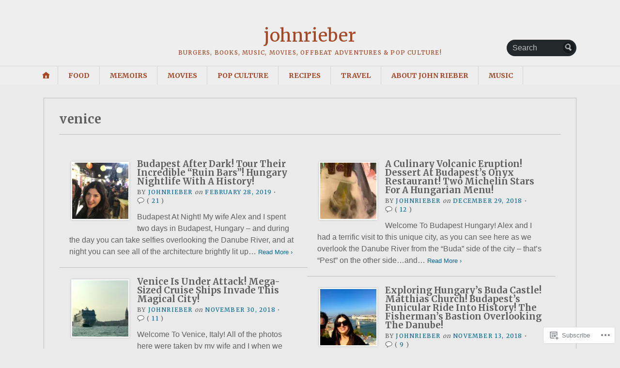

--- FILE ---
content_type: text/html; charset=UTF-8
request_url: https://johnrieber.com/tag/venice/page/2/
body_size: 27747
content:
<!DOCTYPE html>
<html lang="en">
	<head>
		<meta charset="UTF-8" />
		<meta http-equiv="Content-Type" content="text/html; charset=UTF-8" />
		<meta name="viewport" content="width=device-width, initial-scale=1.0" />
		<link rel="profile" href="https://gmpg.org/xfn/11" />
		<link rel="pingback" href="https://johnrieber.com/xmlrpc.php" />

		<title>venice &#8211; Page 2 &#8211; johnrieber</title>
<meta name='robots' content='max-image-preview:large' />
<meta name="google-site-verification" content="google087e33afd2e71554.html" />
<meta name="p:domain_verify" content="d9a29abbf4fa847b109bf0e3b6fe3db5" />

<!-- Async WordPress.com Remote Login -->
<script id="wpcom_remote_login_js">
var wpcom_remote_login_extra_auth = '';
function wpcom_remote_login_remove_dom_node_id( element_id ) {
	var dom_node = document.getElementById( element_id );
	if ( dom_node ) { dom_node.parentNode.removeChild( dom_node ); }
}
function wpcom_remote_login_remove_dom_node_classes( class_name ) {
	var dom_nodes = document.querySelectorAll( '.' + class_name );
	for ( var i = 0; i < dom_nodes.length; i++ ) {
		dom_nodes[ i ].parentNode.removeChild( dom_nodes[ i ] );
	}
}
function wpcom_remote_login_final_cleanup() {
	wpcom_remote_login_remove_dom_node_classes( "wpcom_remote_login_msg" );
	wpcom_remote_login_remove_dom_node_id( "wpcom_remote_login_key" );
	wpcom_remote_login_remove_dom_node_id( "wpcom_remote_login_validate" );
	wpcom_remote_login_remove_dom_node_id( "wpcom_remote_login_js" );
	wpcom_remote_login_remove_dom_node_id( "wpcom_request_access_iframe" );
	wpcom_remote_login_remove_dom_node_id( "wpcom_request_access_styles" );
}

// Watch for messages back from the remote login
window.addEventListener( "message", function( e ) {
	if ( e.origin === "https://r-login.wordpress.com" ) {
		var data = {};
		try {
			data = JSON.parse( e.data );
		} catch( e ) {
			wpcom_remote_login_final_cleanup();
			return;
		}

		if ( data.msg === 'LOGIN' ) {
			// Clean up the login check iframe
			wpcom_remote_login_remove_dom_node_id( "wpcom_remote_login_key" );

			var id_regex = new RegExp( /^[0-9]+$/ );
			var token_regex = new RegExp( /^.*|.*|.*$/ );
			if (
				token_regex.test( data.token )
				&& id_regex.test( data.wpcomid )
			) {
				// We have everything we need to ask for a login
				var script = document.createElement( "script" );
				script.setAttribute( "id", "wpcom_remote_login_validate" );
				script.src = '/remote-login.php?wpcom_remote_login=validate'
					+ '&wpcomid=' + data.wpcomid
					+ '&token=' + encodeURIComponent( data.token )
					+ '&host=' + window.location.protocol
					+ '//' + window.location.hostname
					+ '&postid=47285'
					+ '&is_singular=';
				document.body.appendChild( script );
			}

			return;
		}

		// Safari ITP, not logged in, so redirect
		if ( data.msg === 'LOGIN-REDIRECT' ) {
			window.location = 'https://wordpress.com/log-in?redirect_to=' + window.location.href;
			return;
		}

		// Safari ITP, storage access failed, remove the request
		if ( data.msg === 'LOGIN-REMOVE' ) {
			var css_zap = 'html { -webkit-transition: margin-top 1s; transition: margin-top 1s; } /* 9001 */ html { margin-top: 0 !important; } * html body { margin-top: 0 !important; } @media screen and ( max-width: 782px ) { html { margin-top: 0 !important; } * html body { margin-top: 0 !important; } }';
			var style_zap = document.createElement( 'style' );
			style_zap.type = 'text/css';
			style_zap.appendChild( document.createTextNode( css_zap ) );
			document.body.appendChild( style_zap );

			var e = document.getElementById( 'wpcom_request_access_iframe' );
			e.parentNode.removeChild( e );

			document.cookie = 'wordpress_com_login_access=denied; path=/; max-age=31536000';

			return;
		}

		// Safari ITP
		if ( data.msg === 'REQUEST_ACCESS' ) {
			console.log( 'request access: safari' );

			// Check ITP iframe enable/disable knob
			if ( wpcom_remote_login_extra_auth !== 'safari_itp_iframe' ) {
				return;
			}

			// If we are in a "private window" there is no ITP.
			var private_window = false;
			try {
				var opendb = window.openDatabase( null, null, null, null );
			} catch( e ) {
				private_window = true;
			}

			if ( private_window ) {
				console.log( 'private window' );
				return;
			}

			var iframe = document.createElement( 'iframe' );
			iframe.id = 'wpcom_request_access_iframe';
			iframe.setAttribute( 'scrolling', 'no' );
			iframe.setAttribute( 'sandbox', 'allow-storage-access-by-user-activation allow-scripts allow-same-origin allow-top-navigation-by-user-activation' );
			iframe.src = 'https://r-login.wordpress.com/remote-login.php?wpcom_remote_login=request_access&origin=' + encodeURIComponent( data.origin ) + '&wpcomid=' + encodeURIComponent( data.wpcomid );

			var css = 'html { -webkit-transition: margin-top 1s; transition: margin-top 1s; } /* 9001 */ html { margin-top: 46px !important; } * html body { margin-top: 46px !important; } @media screen and ( max-width: 660px ) { html { margin-top: 71px !important; } * html body { margin-top: 71px !important; } #wpcom_request_access_iframe { display: block; height: 71px !important; } } #wpcom_request_access_iframe { border: 0px; height: 46px; position: fixed; top: 0; left: 0; width: 100%; min-width: 100%; z-index: 99999; background: #23282d; } ';

			var style = document.createElement( 'style' );
			style.type = 'text/css';
			style.id = 'wpcom_request_access_styles';
			style.appendChild( document.createTextNode( css ) );
			document.body.appendChild( style );

			document.body.appendChild( iframe );
		}

		if ( data.msg === 'DONE' ) {
			wpcom_remote_login_final_cleanup();
		}
	}
}, false );

// Inject the remote login iframe after the page has had a chance to load
// more critical resources
window.addEventListener( "DOMContentLoaded", function( e ) {
	var iframe = document.createElement( "iframe" );
	iframe.style.display = "none";
	iframe.setAttribute( "scrolling", "no" );
	iframe.setAttribute( "id", "wpcom_remote_login_key" );
	iframe.src = "https://r-login.wordpress.com/remote-login.php"
		+ "?wpcom_remote_login=key"
		+ "&origin=aHR0cHM6Ly9qb2hucmllYmVyLmNvbQ%3D%3D"
		+ "&wpcomid=30348597"
		+ "&time=" + Math.floor( Date.now() / 1000 );
	document.body.appendChild( iframe );
}, false );
</script>
<link rel='dns-prefetch' href='//s0.wp.com' />
<link rel='dns-prefetch' href='//fonts-api.wp.com' />
<link rel="alternate" type="application/rss+xml" title="johnrieber &raquo; Feed" href="https://johnrieber.com/feed/" />
<link rel="alternate" type="application/rss+xml" title="johnrieber &raquo; Comments Feed" href="https://johnrieber.com/comments/feed/" />
<link rel="alternate" type="application/rss+xml" title="johnrieber &raquo; venice Tag Feed" href="https://johnrieber.com/tag/venice/feed/" />
	<script type="text/javascript">
		/* <![CDATA[ */
		function addLoadEvent(func) {
			var oldonload = window.onload;
			if (typeof window.onload != 'function') {
				window.onload = func;
			} else {
				window.onload = function () {
					oldonload();
					func();
				}
			}
		}
		/* ]]> */
	</script>
	<link crossorigin='anonymous' rel='stylesheet' id='all-css-0-1' href='/_static/??-eJxtjEkKgDAMAD9kDWpFL+JbpFaJpmkxLeLv3fDmZWBgGNiDMp6j5QguqUBpRhYgXK3AYmMYzKoey41IBv/5F74OzvsbY6JrgjwhY7RKzOaJPj/uX++6oqmrstVNoZcTpEQzyA==&cssminify=yes' type='text/css' media='all' />
<style id='wp-emoji-styles-inline-css'>

	img.wp-smiley, img.emoji {
		display: inline !important;
		border: none !important;
		box-shadow: none !important;
		height: 1em !important;
		width: 1em !important;
		margin: 0 0.07em !important;
		vertical-align: -0.1em !important;
		background: none !important;
		padding: 0 !important;
	}
/*# sourceURL=wp-emoji-styles-inline-css */
</style>
<link crossorigin='anonymous' rel='stylesheet' id='all-css-2-1' href='/wp-content/plugins/gutenberg-core/v22.2.0/build/styles/block-library/style.css?m=1764855221i&cssminify=yes' type='text/css' media='all' />
<style id='wp-block-library-inline-css'>
.has-text-align-justify {
	text-align:justify;
}
.has-text-align-justify{text-align:justify;}

/*# sourceURL=wp-block-library-inline-css */
</style><style id='wp-block-paragraph-inline-css'>
.is-small-text{font-size:.875em}.is-regular-text{font-size:1em}.is-large-text{font-size:2.25em}.is-larger-text{font-size:3em}.has-drop-cap:not(:focus):first-letter{float:left;font-size:8.4em;font-style:normal;font-weight:100;line-height:.68;margin:.05em .1em 0 0;text-transform:uppercase}body.rtl .has-drop-cap:not(:focus):first-letter{float:none;margin-left:.1em}p.has-drop-cap.has-background{overflow:hidden}:root :where(p.has-background){padding:1.25em 2.375em}:where(p.has-text-color:not(.has-link-color)) a{color:inherit}p.has-text-align-left[style*="writing-mode:vertical-lr"],p.has-text-align-right[style*="writing-mode:vertical-rl"]{rotate:180deg}
/*# sourceURL=/wp-content/plugins/gutenberg-core/v22.2.0/build/styles/block-library/paragraph/style.css */
</style>
<style id='global-styles-inline-css'>
:root{--wp--preset--aspect-ratio--square: 1;--wp--preset--aspect-ratio--4-3: 4/3;--wp--preset--aspect-ratio--3-4: 3/4;--wp--preset--aspect-ratio--3-2: 3/2;--wp--preset--aspect-ratio--2-3: 2/3;--wp--preset--aspect-ratio--16-9: 16/9;--wp--preset--aspect-ratio--9-16: 9/16;--wp--preset--color--black: #000000;--wp--preset--color--cyan-bluish-gray: #abb8c3;--wp--preset--color--white: #ffffff;--wp--preset--color--pale-pink: #f78da7;--wp--preset--color--vivid-red: #cf2e2e;--wp--preset--color--luminous-vivid-orange: #ff6900;--wp--preset--color--luminous-vivid-amber: #fcb900;--wp--preset--color--light-green-cyan: #7bdcb5;--wp--preset--color--vivid-green-cyan: #00d084;--wp--preset--color--pale-cyan-blue: #8ed1fc;--wp--preset--color--vivid-cyan-blue: #0693e3;--wp--preset--color--vivid-purple: #9b51e0;--wp--preset--gradient--vivid-cyan-blue-to-vivid-purple: linear-gradient(135deg,rgb(6,147,227) 0%,rgb(155,81,224) 100%);--wp--preset--gradient--light-green-cyan-to-vivid-green-cyan: linear-gradient(135deg,rgb(122,220,180) 0%,rgb(0,208,130) 100%);--wp--preset--gradient--luminous-vivid-amber-to-luminous-vivid-orange: linear-gradient(135deg,rgb(252,185,0) 0%,rgb(255,105,0) 100%);--wp--preset--gradient--luminous-vivid-orange-to-vivid-red: linear-gradient(135deg,rgb(255,105,0) 0%,rgb(207,46,46) 100%);--wp--preset--gradient--very-light-gray-to-cyan-bluish-gray: linear-gradient(135deg,rgb(238,238,238) 0%,rgb(169,184,195) 100%);--wp--preset--gradient--cool-to-warm-spectrum: linear-gradient(135deg,rgb(74,234,220) 0%,rgb(151,120,209) 20%,rgb(207,42,186) 40%,rgb(238,44,130) 60%,rgb(251,105,98) 80%,rgb(254,248,76) 100%);--wp--preset--gradient--blush-light-purple: linear-gradient(135deg,rgb(255,206,236) 0%,rgb(152,150,240) 100%);--wp--preset--gradient--blush-bordeaux: linear-gradient(135deg,rgb(254,205,165) 0%,rgb(254,45,45) 50%,rgb(107,0,62) 100%);--wp--preset--gradient--luminous-dusk: linear-gradient(135deg,rgb(255,203,112) 0%,rgb(199,81,192) 50%,rgb(65,88,208) 100%);--wp--preset--gradient--pale-ocean: linear-gradient(135deg,rgb(255,245,203) 0%,rgb(182,227,212) 50%,rgb(51,167,181) 100%);--wp--preset--gradient--electric-grass: linear-gradient(135deg,rgb(202,248,128) 0%,rgb(113,206,126) 100%);--wp--preset--gradient--midnight: linear-gradient(135deg,rgb(2,3,129) 0%,rgb(40,116,252) 100%);--wp--preset--font-size--small: 13px;--wp--preset--font-size--medium: 20px;--wp--preset--font-size--large: 36px;--wp--preset--font-size--x-large: 42px;--wp--preset--font-family--albert-sans: 'Albert Sans', sans-serif;--wp--preset--font-family--alegreya: Alegreya, serif;--wp--preset--font-family--arvo: Arvo, serif;--wp--preset--font-family--bodoni-moda: 'Bodoni Moda', serif;--wp--preset--font-family--bricolage-grotesque: 'Bricolage Grotesque', sans-serif;--wp--preset--font-family--cabin: Cabin, sans-serif;--wp--preset--font-family--chivo: Chivo, sans-serif;--wp--preset--font-family--commissioner: Commissioner, sans-serif;--wp--preset--font-family--cormorant: Cormorant, serif;--wp--preset--font-family--courier-prime: 'Courier Prime', monospace;--wp--preset--font-family--crimson-pro: 'Crimson Pro', serif;--wp--preset--font-family--dm-mono: 'DM Mono', monospace;--wp--preset--font-family--dm-sans: 'DM Sans', sans-serif;--wp--preset--font-family--dm-serif-display: 'DM Serif Display', serif;--wp--preset--font-family--domine: Domine, serif;--wp--preset--font-family--eb-garamond: 'EB Garamond', serif;--wp--preset--font-family--epilogue: Epilogue, sans-serif;--wp--preset--font-family--fahkwang: Fahkwang, sans-serif;--wp--preset--font-family--figtree: Figtree, sans-serif;--wp--preset--font-family--fira-sans: 'Fira Sans', sans-serif;--wp--preset--font-family--fjalla-one: 'Fjalla One', sans-serif;--wp--preset--font-family--fraunces: Fraunces, serif;--wp--preset--font-family--gabarito: Gabarito, system-ui;--wp--preset--font-family--ibm-plex-mono: 'IBM Plex Mono', monospace;--wp--preset--font-family--ibm-plex-sans: 'IBM Plex Sans', sans-serif;--wp--preset--font-family--ibarra-real-nova: 'Ibarra Real Nova', serif;--wp--preset--font-family--instrument-serif: 'Instrument Serif', serif;--wp--preset--font-family--inter: Inter, sans-serif;--wp--preset--font-family--josefin-sans: 'Josefin Sans', sans-serif;--wp--preset--font-family--jost: Jost, sans-serif;--wp--preset--font-family--libre-baskerville: 'Libre Baskerville', serif;--wp--preset--font-family--libre-franklin: 'Libre Franklin', sans-serif;--wp--preset--font-family--literata: Literata, serif;--wp--preset--font-family--lora: Lora, serif;--wp--preset--font-family--merriweather: Merriweather, serif;--wp--preset--font-family--montserrat: Montserrat, sans-serif;--wp--preset--font-family--newsreader: Newsreader, serif;--wp--preset--font-family--noto-sans-mono: 'Noto Sans Mono', sans-serif;--wp--preset--font-family--nunito: Nunito, sans-serif;--wp--preset--font-family--open-sans: 'Open Sans', sans-serif;--wp--preset--font-family--overpass: Overpass, sans-serif;--wp--preset--font-family--pt-serif: 'PT Serif', serif;--wp--preset--font-family--petrona: Petrona, serif;--wp--preset--font-family--piazzolla: Piazzolla, serif;--wp--preset--font-family--playfair-display: 'Playfair Display', serif;--wp--preset--font-family--plus-jakarta-sans: 'Plus Jakarta Sans', sans-serif;--wp--preset--font-family--poppins: Poppins, sans-serif;--wp--preset--font-family--raleway: Raleway, sans-serif;--wp--preset--font-family--roboto: Roboto, sans-serif;--wp--preset--font-family--roboto-slab: 'Roboto Slab', serif;--wp--preset--font-family--rubik: Rubik, sans-serif;--wp--preset--font-family--rufina: Rufina, serif;--wp--preset--font-family--sora: Sora, sans-serif;--wp--preset--font-family--source-sans-3: 'Source Sans 3', sans-serif;--wp--preset--font-family--source-serif-4: 'Source Serif 4', serif;--wp--preset--font-family--space-mono: 'Space Mono', monospace;--wp--preset--font-family--syne: Syne, sans-serif;--wp--preset--font-family--texturina: Texturina, serif;--wp--preset--font-family--urbanist: Urbanist, sans-serif;--wp--preset--font-family--work-sans: 'Work Sans', sans-serif;--wp--preset--spacing--20: 0.44rem;--wp--preset--spacing--30: 0.67rem;--wp--preset--spacing--40: 1rem;--wp--preset--spacing--50: 1.5rem;--wp--preset--spacing--60: 2.25rem;--wp--preset--spacing--70: 3.38rem;--wp--preset--spacing--80: 5.06rem;--wp--preset--shadow--natural: 6px 6px 9px rgba(0, 0, 0, 0.2);--wp--preset--shadow--deep: 12px 12px 50px rgba(0, 0, 0, 0.4);--wp--preset--shadow--sharp: 6px 6px 0px rgba(0, 0, 0, 0.2);--wp--preset--shadow--outlined: 6px 6px 0px -3px rgb(255, 255, 255), 6px 6px rgb(0, 0, 0);--wp--preset--shadow--crisp: 6px 6px 0px rgb(0, 0, 0);}:where(.is-layout-flex){gap: 0.5em;}:where(.is-layout-grid){gap: 0.5em;}body .is-layout-flex{display: flex;}.is-layout-flex{flex-wrap: wrap;align-items: center;}.is-layout-flex > :is(*, div){margin: 0;}body .is-layout-grid{display: grid;}.is-layout-grid > :is(*, div){margin: 0;}:where(.wp-block-columns.is-layout-flex){gap: 2em;}:where(.wp-block-columns.is-layout-grid){gap: 2em;}:where(.wp-block-post-template.is-layout-flex){gap: 1.25em;}:where(.wp-block-post-template.is-layout-grid){gap: 1.25em;}.has-black-color{color: var(--wp--preset--color--black) !important;}.has-cyan-bluish-gray-color{color: var(--wp--preset--color--cyan-bluish-gray) !important;}.has-white-color{color: var(--wp--preset--color--white) !important;}.has-pale-pink-color{color: var(--wp--preset--color--pale-pink) !important;}.has-vivid-red-color{color: var(--wp--preset--color--vivid-red) !important;}.has-luminous-vivid-orange-color{color: var(--wp--preset--color--luminous-vivid-orange) !important;}.has-luminous-vivid-amber-color{color: var(--wp--preset--color--luminous-vivid-amber) !important;}.has-light-green-cyan-color{color: var(--wp--preset--color--light-green-cyan) !important;}.has-vivid-green-cyan-color{color: var(--wp--preset--color--vivid-green-cyan) !important;}.has-pale-cyan-blue-color{color: var(--wp--preset--color--pale-cyan-blue) !important;}.has-vivid-cyan-blue-color{color: var(--wp--preset--color--vivid-cyan-blue) !important;}.has-vivid-purple-color{color: var(--wp--preset--color--vivid-purple) !important;}.has-black-background-color{background-color: var(--wp--preset--color--black) !important;}.has-cyan-bluish-gray-background-color{background-color: var(--wp--preset--color--cyan-bluish-gray) !important;}.has-white-background-color{background-color: var(--wp--preset--color--white) !important;}.has-pale-pink-background-color{background-color: var(--wp--preset--color--pale-pink) !important;}.has-vivid-red-background-color{background-color: var(--wp--preset--color--vivid-red) !important;}.has-luminous-vivid-orange-background-color{background-color: var(--wp--preset--color--luminous-vivid-orange) !important;}.has-luminous-vivid-amber-background-color{background-color: var(--wp--preset--color--luminous-vivid-amber) !important;}.has-light-green-cyan-background-color{background-color: var(--wp--preset--color--light-green-cyan) !important;}.has-vivid-green-cyan-background-color{background-color: var(--wp--preset--color--vivid-green-cyan) !important;}.has-pale-cyan-blue-background-color{background-color: var(--wp--preset--color--pale-cyan-blue) !important;}.has-vivid-cyan-blue-background-color{background-color: var(--wp--preset--color--vivid-cyan-blue) !important;}.has-vivid-purple-background-color{background-color: var(--wp--preset--color--vivid-purple) !important;}.has-black-border-color{border-color: var(--wp--preset--color--black) !important;}.has-cyan-bluish-gray-border-color{border-color: var(--wp--preset--color--cyan-bluish-gray) !important;}.has-white-border-color{border-color: var(--wp--preset--color--white) !important;}.has-pale-pink-border-color{border-color: var(--wp--preset--color--pale-pink) !important;}.has-vivid-red-border-color{border-color: var(--wp--preset--color--vivid-red) !important;}.has-luminous-vivid-orange-border-color{border-color: var(--wp--preset--color--luminous-vivid-orange) !important;}.has-luminous-vivid-amber-border-color{border-color: var(--wp--preset--color--luminous-vivid-amber) !important;}.has-light-green-cyan-border-color{border-color: var(--wp--preset--color--light-green-cyan) !important;}.has-vivid-green-cyan-border-color{border-color: var(--wp--preset--color--vivid-green-cyan) !important;}.has-pale-cyan-blue-border-color{border-color: var(--wp--preset--color--pale-cyan-blue) !important;}.has-vivid-cyan-blue-border-color{border-color: var(--wp--preset--color--vivid-cyan-blue) !important;}.has-vivid-purple-border-color{border-color: var(--wp--preset--color--vivid-purple) !important;}.has-vivid-cyan-blue-to-vivid-purple-gradient-background{background: var(--wp--preset--gradient--vivid-cyan-blue-to-vivid-purple) !important;}.has-light-green-cyan-to-vivid-green-cyan-gradient-background{background: var(--wp--preset--gradient--light-green-cyan-to-vivid-green-cyan) !important;}.has-luminous-vivid-amber-to-luminous-vivid-orange-gradient-background{background: var(--wp--preset--gradient--luminous-vivid-amber-to-luminous-vivid-orange) !important;}.has-luminous-vivid-orange-to-vivid-red-gradient-background{background: var(--wp--preset--gradient--luminous-vivid-orange-to-vivid-red) !important;}.has-very-light-gray-to-cyan-bluish-gray-gradient-background{background: var(--wp--preset--gradient--very-light-gray-to-cyan-bluish-gray) !important;}.has-cool-to-warm-spectrum-gradient-background{background: var(--wp--preset--gradient--cool-to-warm-spectrum) !important;}.has-blush-light-purple-gradient-background{background: var(--wp--preset--gradient--blush-light-purple) !important;}.has-blush-bordeaux-gradient-background{background: var(--wp--preset--gradient--blush-bordeaux) !important;}.has-luminous-dusk-gradient-background{background: var(--wp--preset--gradient--luminous-dusk) !important;}.has-pale-ocean-gradient-background{background: var(--wp--preset--gradient--pale-ocean) !important;}.has-electric-grass-gradient-background{background: var(--wp--preset--gradient--electric-grass) !important;}.has-midnight-gradient-background{background: var(--wp--preset--gradient--midnight) !important;}.has-small-font-size{font-size: var(--wp--preset--font-size--small) !important;}.has-medium-font-size{font-size: var(--wp--preset--font-size--medium) !important;}.has-large-font-size{font-size: var(--wp--preset--font-size--large) !important;}.has-x-large-font-size{font-size: var(--wp--preset--font-size--x-large) !important;}.has-albert-sans-font-family{font-family: var(--wp--preset--font-family--albert-sans) !important;}.has-alegreya-font-family{font-family: var(--wp--preset--font-family--alegreya) !important;}.has-arvo-font-family{font-family: var(--wp--preset--font-family--arvo) !important;}.has-bodoni-moda-font-family{font-family: var(--wp--preset--font-family--bodoni-moda) !important;}.has-bricolage-grotesque-font-family{font-family: var(--wp--preset--font-family--bricolage-grotesque) !important;}.has-cabin-font-family{font-family: var(--wp--preset--font-family--cabin) !important;}.has-chivo-font-family{font-family: var(--wp--preset--font-family--chivo) !important;}.has-commissioner-font-family{font-family: var(--wp--preset--font-family--commissioner) !important;}.has-cormorant-font-family{font-family: var(--wp--preset--font-family--cormorant) !important;}.has-courier-prime-font-family{font-family: var(--wp--preset--font-family--courier-prime) !important;}.has-crimson-pro-font-family{font-family: var(--wp--preset--font-family--crimson-pro) !important;}.has-dm-mono-font-family{font-family: var(--wp--preset--font-family--dm-mono) !important;}.has-dm-sans-font-family{font-family: var(--wp--preset--font-family--dm-sans) !important;}.has-dm-serif-display-font-family{font-family: var(--wp--preset--font-family--dm-serif-display) !important;}.has-domine-font-family{font-family: var(--wp--preset--font-family--domine) !important;}.has-eb-garamond-font-family{font-family: var(--wp--preset--font-family--eb-garamond) !important;}.has-epilogue-font-family{font-family: var(--wp--preset--font-family--epilogue) !important;}.has-fahkwang-font-family{font-family: var(--wp--preset--font-family--fahkwang) !important;}.has-figtree-font-family{font-family: var(--wp--preset--font-family--figtree) !important;}.has-fira-sans-font-family{font-family: var(--wp--preset--font-family--fira-sans) !important;}.has-fjalla-one-font-family{font-family: var(--wp--preset--font-family--fjalla-one) !important;}.has-fraunces-font-family{font-family: var(--wp--preset--font-family--fraunces) !important;}.has-gabarito-font-family{font-family: var(--wp--preset--font-family--gabarito) !important;}.has-ibm-plex-mono-font-family{font-family: var(--wp--preset--font-family--ibm-plex-mono) !important;}.has-ibm-plex-sans-font-family{font-family: var(--wp--preset--font-family--ibm-plex-sans) !important;}.has-ibarra-real-nova-font-family{font-family: var(--wp--preset--font-family--ibarra-real-nova) !important;}.has-instrument-serif-font-family{font-family: var(--wp--preset--font-family--instrument-serif) !important;}.has-inter-font-family{font-family: var(--wp--preset--font-family--inter) !important;}.has-josefin-sans-font-family{font-family: var(--wp--preset--font-family--josefin-sans) !important;}.has-jost-font-family{font-family: var(--wp--preset--font-family--jost) !important;}.has-libre-baskerville-font-family{font-family: var(--wp--preset--font-family--libre-baskerville) !important;}.has-libre-franklin-font-family{font-family: var(--wp--preset--font-family--libre-franklin) !important;}.has-literata-font-family{font-family: var(--wp--preset--font-family--literata) !important;}.has-lora-font-family{font-family: var(--wp--preset--font-family--lora) !important;}.has-merriweather-font-family{font-family: var(--wp--preset--font-family--merriweather) !important;}.has-montserrat-font-family{font-family: var(--wp--preset--font-family--montserrat) !important;}.has-newsreader-font-family{font-family: var(--wp--preset--font-family--newsreader) !important;}.has-noto-sans-mono-font-family{font-family: var(--wp--preset--font-family--noto-sans-mono) !important;}.has-nunito-font-family{font-family: var(--wp--preset--font-family--nunito) !important;}.has-open-sans-font-family{font-family: var(--wp--preset--font-family--open-sans) !important;}.has-overpass-font-family{font-family: var(--wp--preset--font-family--overpass) !important;}.has-pt-serif-font-family{font-family: var(--wp--preset--font-family--pt-serif) !important;}.has-petrona-font-family{font-family: var(--wp--preset--font-family--petrona) !important;}.has-piazzolla-font-family{font-family: var(--wp--preset--font-family--piazzolla) !important;}.has-playfair-display-font-family{font-family: var(--wp--preset--font-family--playfair-display) !important;}.has-plus-jakarta-sans-font-family{font-family: var(--wp--preset--font-family--plus-jakarta-sans) !important;}.has-poppins-font-family{font-family: var(--wp--preset--font-family--poppins) !important;}.has-raleway-font-family{font-family: var(--wp--preset--font-family--raleway) !important;}.has-roboto-font-family{font-family: var(--wp--preset--font-family--roboto) !important;}.has-roboto-slab-font-family{font-family: var(--wp--preset--font-family--roboto-slab) !important;}.has-rubik-font-family{font-family: var(--wp--preset--font-family--rubik) !important;}.has-rufina-font-family{font-family: var(--wp--preset--font-family--rufina) !important;}.has-sora-font-family{font-family: var(--wp--preset--font-family--sora) !important;}.has-source-sans-3-font-family{font-family: var(--wp--preset--font-family--source-sans-3) !important;}.has-source-serif-4-font-family{font-family: var(--wp--preset--font-family--source-serif-4) !important;}.has-space-mono-font-family{font-family: var(--wp--preset--font-family--space-mono) !important;}.has-syne-font-family{font-family: var(--wp--preset--font-family--syne) !important;}.has-texturina-font-family{font-family: var(--wp--preset--font-family--texturina) !important;}.has-urbanist-font-family{font-family: var(--wp--preset--font-family--urbanist) !important;}.has-work-sans-font-family{font-family: var(--wp--preset--font-family--work-sans) !important;}
/*# sourceURL=global-styles-inline-css */
</style>

<style id='classic-theme-styles-inline-css'>
/*! This file is auto-generated */
.wp-block-button__link{color:#fff;background-color:#32373c;border-radius:9999px;box-shadow:none;text-decoration:none;padding:calc(.667em + 2px) calc(1.333em + 2px);font-size:1.125em}.wp-block-file__button{background:#32373c;color:#fff;text-decoration:none}
/*# sourceURL=/wp-includes/css/classic-themes.min.css */
</style>
<link crossorigin='anonymous' rel='stylesheet' id='all-css-4-1' href='/_static/??-eJx9jlEKwjAQRC/kZkkVrR/iWdp00Wg2Cdlti7c3paKC4O/w3szgnMGlqBQVcxgvPgq61Ifk7oKNsa2xIJ5zICg0mR0OXvRNgOgjkHEiG/wq0isxCeZC7EfGlNVjZZAGr6nA6v5YPMLnQaGac+50IbiKHYVaGvWfNufqQN/XYRF4zcP6ZvHOfLL71rbbpjkebk+sVVxE&cssminify=yes' type='text/css' media='all' />
<link rel='stylesheet' id='opti-fonts-css' href='https://fonts-api.wp.com/css?family=Merriweather%3A400%2C700&#038;subset=latin%2Clatin-ext&#038;display=swap&#038;ver=1.0' media='all' />
<link crossorigin='anonymous' rel='stylesheet' id='all-css-6-1' href='/_static/??/wp-content/themes/premium/opti/style.css,/wp-content/mu-plugins/jetpack-plugin/moon/_inc/genericons/genericons/genericons.css?m=1753284714j&cssminify=yes' type='text/css' media='all' />
<link crossorigin='anonymous' rel='stylesheet' id='print-css-7-1' href='/wp-content/themes/premium/opti/css/print.css?m=1438009084i&cssminify=yes' type='text/css' media='print' />
<link crossorigin='anonymous' rel='stylesheet' id='all-css-8-1' href='/_static/??-eJx9jtEKwjAMRX/IGAYV54P4LUvJakfWlKZ1+Pd2bwqyt3vgHLi4ZfCaKqeKa4MsLcRkaI3Ml5hr1E6ziuh29mYn/O8/9cUFqBEJ97q+hY/0wiQa+gzYrS88igIriPpp//QDMMsUy54+1vvgLjfnxuvglg9i1lI0&cssminify=yes' type='text/css' media='all' />
<style id='jetpack-global-styles-frontend-style-inline-css'>
:root { --font-headings: unset; --font-base: unset; --font-headings-default: -apple-system,BlinkMacSystemFont,"Segoe UI",Roboto,Oxygen-Sans,Ubuntu,Cantarell,"Helvetica Neue",sans-serif; --font-base-default: -apple-system,BlinkMacSystemFont,"Segoe UI",Roboto,Oxygen-Sans,Ubuntu,Cantarell,"Helvetica Neue",sans-serif;}
/*# sourceURL=jetpack-global-styles-frontend-style-inline-css */
</style>
<link crossorigin='anonymous' rel='stylesheet' id='all-css-10-1' href='/_static/??-eJyNjtEKwjAMRX/IGKaV+SJ+inRt7TLTZiwdw793k72oIHsJ90BybnDqwUkuIRdMI/Q8RsqKXSi9dY+VMYksw48cFLW1Q/DW++c7Uo57p7rD7aYbZYcqjiwDSxT9gB9baUOae1uDkaWx/K9uIh9DUZxX1gxxIA82e2DSsuW2md9QILgLs0xfuAiu6VLVp+PhbOrKdC9/Ong1&cssminify=yes' type='text/css' media='all' />
<style>#masthead { background:#293033; }
#masthead #logo a { color:#bfbfbf; }
#masthead h2 { color:#ffffff; }
#nav-primary { background:#background: #15181a;background: -moz-linear-gradient(top,  #1f2426 0%, #15181a 100%);background: -webkit-gradient(linear, left top, left bottom, color-stop(0%,#1f2426), color-stop(100%,#15181a));background: -webkit-linear-gradient(top, #1f2426 0%, #15181a 100%);background: -o-linear-gradient(top, #1f2426 0%,#15181a 100%);background: -ms-linear-gradient(top, #1f2426 0%,#15181a 100%);background: linear-gradient(to bottom, #1f2426 0%,#15181a 100%);; border-color:#15181a }
#nav-primary li:hover, #nav-primary li.current-cat { background-color: #15181a; }
#nav-primary .current-menu-item > a, #nav-primary .current-cat > a { border-top-color:#1899cb; }
#nav-primary li { border-right-color:#15181a; border-left-color:#23292b; }
#nav-primary .current-menu-item { background-color:#15181a; color:#bfbfbf; }
#nav-primary .current-menu-item > a, #nav-primary .current-cat > a { border-color:#8ccde6; color:#bfbfbf; }
#masthead input.searchfield { background:#23292b; color:#bfbfbf; }
#masthead input.searchfield::-webkit-input-placeholder { color:#bfbfbf; }
#masthead input.searchfield::-moz-placeholder { color:#bfbfbf; }
#masthead input.searchfield:-moz-placeholder { color:#bfbfbf; }
#masthead input.searchfield:-ms-placeholder { color:#bfbfbf; }
#masthead input.searchfield:focus, #masthead input.searchfield:hover { background:#1f2426; color:#bfbfbf; }
#masthead input.searchfield::-webkit-input-placeholder, #masthead input.searchfield::-moz-placeholder { color:#bfbfbf; }
a, a:visited { color:#1899cb; }
footer { color:#bfbfbf; background:#15181a; }
footer a, footer a:visited { color:#52b3d8; }
#footer-wrap { border-color:#0a0c0d; }
#featured-cats h5 { background:#eaebeb; border-color:#95989a; }
#featured-cats h5 a, #featured-cats h5 a:visited { color:#000000; }</style><script type="text/javascript" id="opti-script-main-js-extra">
/* <![CDATA[ */
var js_i18n = {"menu":"Menu"};
//# sourceURL=opti-script-main-js-extra
/* ]]> */
</script>
<script type="text/javascript" id="wpcom-actionbar-placeholder-js-extra">
/* <![CDATA[ */
var actionbardata = {"siteID":"30348597","postID":"0","siteURL":"https://johnrieber.com","xhrURL":"https://johnrieber.com/wp-admin/admin-ajax.php","nonce":"dd15ffb2a3","isLoggedIn":"","statusMessage":"","subsEmailDefault":"instantly","proxyScriptUrl":"https://s0.wp.com/wp-content/js/wpcom-proxy-request.js?m=1513050504i&amp;ver=20211021","i18n":{"followedText":"New posts from this site will now appear in your \u003Ca href=\"https://wordpress.com/reader\"\u003EReader\u003C/a\u003E","foldBar":"Collapse this bar","unfoldBar":"Expand this bar","shortLinkCopied":"Shortlink copied to clipboard."}};
//# sourceURL=wpcom-actionbar-placeholder-js-extra
/* ]]> */
</script>
<script type="text/javascript" id="jetpack-mu-wpcom-settings-js-before">
/* <![CDATA[ */
var JETPACK_MU_WPCOM_SETTINGS = {"assetsUrl":"https://s0.wp.com/wp-content/mu-plugins/jetpack-mu-wpcom-plugin/moon/jetpack_vendor/automattic/jetpack-mu-wpcom/src/build/"};
//# sourceURL=jetpack-mu-wpcom-settings-js-before
/* ]]> */
</script>
<script crossorigin='anonymous' type='text/javascript'  src='/_static/??-eJyNkN0KwjAMhV/Iroiw6YX4Br5Dt8WZ0bS1STf39nb+oCDornLgnO8kRI9BNd4JONE962hFheivU9HzSmcPXWNTCzyb/SVBnJ6jIHR/Q4qwi0bgM/zaJmegjIQIhIm0D4JvvgCbXSfGFo2n4F3WvLAhAmeAcYCjGbAzgn7pcjLfd1JSwaYOHWtONTcRw9zI+uSt9eOP+IhtB3L/ykOqOlFQA8JMHWi/rjbbqiyrXdXfAHgSk70='></script>
<script type="text/javascript" id="rlt-proxy-js-after">
/* <![CDATA[ */
	rltInitialize( {"token":null,"iframeOrigins":["https:\/\/widgets.wp.com"]} );
//# sourceURL=rlt-proxy-js-after
/* ]]> */
</script>
<link rel="EditURI" type="application/rsd+xml" title="RSD" href="https://johnrieber.wordpress.com/xmlrpc.php?rsd" />
<meta name="generator" content="WordPress.com" />

<!-- Jetpack Open Graph Tags -->
<meta property="og:type" content="website" />
<meta property="og:title" content="venice &#8211; Page 2 &#8211; johnrieber" />
<meta property="og:url" content="https://johnrieber.com/tag/venice/" />
<meta property="og:site_name" content="johnrieber" />
<meta property="og:image" content="https://s0.wp.com/_si/?t=[base64].dbwvRxo3n9U8cU3ClPZzgbA_ZRzL26esDPG8zQI5tnMMQ" />
<meta property="og:image:width" content="1200" />
<meta property="og:image:height" content="630" />
<meta property="og:image:alt" content="" />
<meta property="og:locale" content="en_US" />
<meta name="twitter:creator" content="@johnrieber" />
<meta name="twitter:site" content="@johnrieber" />

<!-- End Jetpack Open Graph Tags -->
<link rel='openid.server' href='https://johnrieber.com/?openidserver=1' />
<link rel='openid.delegate' href='https://johnrieber.com/' />
<link rel="search" type="application/opensearchdescription+xml" href="https://johnrieber.com/osd.xml" title="johnrieber" />
<link rel="search" type="application/opensearchdescription+xml" href="https://s1.wp.com/opensearch.xml" title="WordPress.com" />
<meta name="theme-color" content="#eaeaea" />
<meta name="description" content="Posts about venice written by johnrieber" />
<style type="text/css" id="custom-background-css">
body.custom-background { background-color: #eaeaea; }
</style>
	<style type="text/css" id="custom-colors-css">	h2#description, #logo, #nav-primary a {
		text-shadow: 0 -1px 0 rgba(0, 0, 0, 0.1);
	}
	.wp-playlist-light {
		color: #111;
	}
body { background-color: #eaeaea;}
table caption { background-color: #eaeaea;}
.wrapper { background-color: #eaeaea;}
#lead-story { background-color: #D1D1D1;}
#recent-posts .sticky { background-color: #D7D7D7;}
a, a:visited { border-color: #D1D1D1;}
a:hover, a:active { border-color: #BDBDBD;}
#featured-cats h5, .custom-colors #featured-cats h5 { background-color: #D1D1D1;}
#featured-cats h5, .custom-colors #featured-cats h5, .headlines li, aside .widget li, #recent-excerpts li, #related-posts { border-color: #BDBDBD;}
aside .widget, aside h3.widgettitle, tr { background-color: #D1D1D1;}
aside .widget-wrap { background-color: #eaeaea;}
.row .eightcol, aside .widget-wrap, td { border-color: #BDBDBD;}
h1.pagetitle, .archive article, .search article, .page-template-custom-page-blog-php article, #archive-pagination a, #archive-pagination a:visited { border-color: #BDBDBD;}
#archive-pagination a:hover, #archive-pagination a:active { border-color: #AAAAAA;}
a.post-edit-link, a.post-edit-link:visited, #sharethis a, #sharethis a:visited, #related-posts ul a, #related-posts ul a:visited { border-color: #eaeaea;}
a.post-edit-link, a.post-edit-link:visited, #sharethis a, #sharethis a:visited, #related-posts ul a, #related-posts ul a:visited { background-color: #DDDDDD;}
a.post-edit-link:hover, a.post-edit-link:active, #sharethis a:hover, #sharethis a:active, #related-posts ul a:hover, #related-posts ul a:active { border-color: #BDBDBD;}
a.post-edit-link:hover, a.post-edit-link:active, #sharethis a:hover, #sharethis a:active, #related-posts ul a:hover, #related-posts ul a:active { background-color: #D1D1D1;}
.entry .post-taxonomies a { background-color: #DDDDDD;}
.entry .post-taxonomies a { border-color: #D1D1D1;}
.entry .post-taxonomies a { color: #BDBDBD;}
.entry .post-taxonomies a:hover { color: #AAAAAA;}
footer h4.widgettitle { color: #636363;}
footer h4.widgettitle { border-color: #636363;}
.milestone-header { color: #636363;}
#masthead, .custom-colors #masthead { background-color: #eeeeee;}
.milestone-header { background-color: #eeeeee;}
#nav-primary,
 			.custom-colors #nav-primary { background: #eeeeee;}
#nav-primary,
 			.custom-colors #nav-primary { border-color: #D3D3D3;}
#nav-primary .nav > li,
 			.custom-colors #nav-primary .nav > li { border-right-color: #D3D3D3;}
#nav-primary .nav > li,
 			.custom-colors #nav-primary .nav > li { border-left-color: #eeeeee;}
.custom-colors #nav-primary .nav > li.current-menu-item,
 			.custom-colors #nav-primary .nav > li:hover,
 			.custom-colors #nav-primary .nav > li.current-cat { background-color: #D3D3D3;}
header input.searchfield, .custom-colors header input.searchfield { background-color: #E0E0E0;}
header .searchfield:focus, header .searchfield:hover, .custom-colors header .searchfield:focus, .custom-colors header .searchfield:hover { background-color: #D3D3D3;}
footer, .custom-colors footer { background-color: #E0E0E0;}
#footer-wrap { border-color: #D3D3D3;}
#masthead, .custom-colors #masthead { color: #A64825;}
#nav-primary .nav > li > a,
 			.custom-colors #nav-primary .nav > li > a,
 			#nav-primary .nav > li.current-menu-item > a,
 			#nav-primary .nav > li.current-cat > a,
 			.custom-colors #nav-primary .nav > li.current-menu-item > a,
 			.custom-colors #nav-primary .nav > li.current-cat > a { color: #A64825;}
#nav-primary .nav > li.current-menu-item > a,
 			#nav-primary .nav > li.current-cat > a,
 			.custom-colors #nav-primary .nav > li.current-menu-item > a,
 			.custom-colors #nav-primary .nav > li.current-cat > a { border-color: #A64825;}
#nav-primary .nav > li:hover,
 			#nav-primary .nav > li.current-cat { color: #A64825;}
#nav-primary .nav > li.current-menu-item { color: #A64825;}
#masthead #logo a, #masthead #logo a:visited, .custom-colors #masthead #logo a, .custom-colors #masthead #logo a:visited { color: #A64825;}
#masthead h2, .custom-colors #masthead h2 { color: #A64825;}
header input.searchfield, .custom-colors header input.searchfield { color: #A64825;}
footer a, footer a:visited, .custom-colors footer a, .custom-colors footer a:visited { color: #A64825;}
footer a:hover, footer a:active, .custom-colors footer a:hover, .custom-colors footer a:active { color: #A64825;}
a, a:visited, .custom-colors a, .custom-colors a:visited { color: #006793;}
a:hover, a:active, .custom-colors a:hover, .custom-colors a:active { color: #0074A5;}
body { color: #606060;}
a.dark, a.dark:visited, aside .widget li a, aside .widget li a:visited { color: #606060;}
#featured-cats h5 a, #featured-cats h5 a:visited, .custom-colors #featured-cats h5 a, .custom-colors #featured-cats h5 a:visited { color: #606060;}
#featured-cats .date { color: #606060;}
#featured-cats h3, #recent-posts h3 { border-color: #606060;}
.entry .post-taxonomies { color: #606060;}
footer, .custom-colors footer { color: #ffffff;}
</style>
<link rel="icon" href="https://johnrieber.com/wp-content/uploads/2019/01/cropped-john-rieber-grand-canyon-hiking.jpeg?w=32" sizes="32x32" />
<link rel="icon" href="https://johnrieber.com/wp-content/uploads/2019/01/cropped-john-rieber-grand-canyon-hiking.jpeg?w=192" sizes="192x192" />
<link rel="apple-touch-icon" href="https://johnrieber.com/wp-content/uploads/2019/01/cropped-john-rieber-grand-canyon-hiking.jpeg?w=180" />
<meta name="msapplication-TileImage" content="https://johnrieber.com/wp-content/uploads/2019/01/cropped-john-rieber-grand-canyon-hiking.jpeg?w=270" />
			<link rel="stylesheet" id="custom-css-css" type="text/css" href="https://s0.wp.com/?custom-css=1&#038;csblog=23l3v&#038;cscache=6&#038;csrev=34" />
			<!-- Jetpack Google Analytics -->
			<script type='text/javascript'>
				var _gaq = _gaq || [];
				_gaq.push(['_setAccount', 'UA-28754772-1']);
_gaq.push(['_trackPageview']);
				(function() {
					var ga = document.createElement('script'); ga.type = 'text/javascript'; ga.async = true;
					ga.src = ('https:' === document.location.protocol ? 'https://ssl' : 'http://www') + '.google-analytics.com/ga.js';
					var s = document.getElementsByTagName('script')[0]; s.parentNode.insertBefore(ga, s);
				})();
			</script>
			<!-- End Jetpack Google Analytics -->
		<!--[if lt IE 9]><script src="https://s0.wp.com/wp-content/themes/premium/opti/js/html5.js?m=1409568080i" type="text/javascript"></script><![endif]-->
	<link crossorigin='anonymous' rel='stylesheet' id='all-css-0-3' href='/_static/??-eJydj9GKAjEMRX/IGtxV9EX8FKlpGKNpU5p0Bv9ehdldloVFfLwn4dwEphpQi1NxyD1U6QMXgwt5jXidM2TVAkcuCCdRvBrYxJXaEs0W8Loha+pCBhibdiP5XvoCrwgfaKqo+Zd5Hh5HKkkbxO6aozvjT4VEM8bgZ8oUziSP+yGxOTSyqsV4pDByIrW/5N1HnYVSGKIItdt/6VlwyPvVdvP5sVtvV+vLHcYXm30=&cssminify=yes' type='text/css' media='all' />
</head>

	<body class="archive paged tag tag-venice tag-31481 custom-background wp-embed-responsive paged-2 tag-paged-2 wp-theme-premiumopti customizer-styles-applied jetpack-reblog-enabled custom-colors" data-breakpoint="1023">
		
		<section class="container hfeed">
			<header id="masthead" role="banner">
			
				<section class="row">
				<a href="https://johnrieber.com/" class="site-logo-link" rel="home" itemprop="url"></a>					<hgroup id="branding">
						<h1 id="logo" class="site-title">
							<a href="https://johnrieber.com/" title="Home">johnrieber</a>
						</h1>
												<h2 id="description" class="site-description">
							Burgers, Books, Music, Movies, Offbeat Adventures &amp; Pop Culture!						</h2>
											</hgroup>
<form method="get" class="searchform" action="https://johnrieber.com/">
	<input type="text" value="" name="s" class="searchfield" placeholder="Search" />
	<input type="image" src="https://s0.wp.com/wp-content/themes/premium/opti/images/magnify.png?m=1351293178i" class="searchsubmit" />
</form>
				</section>
				<nav class="menu" id="nav-primary">
					<section class="row clearfloat">
						<div class="menu-music-container"><ul id="menu-music" class="nav"><li class="home menu-item"><a href="https://johnrieber.com/"><span class="genericon genericon-home"></span><span class="screen-reader">Home</span></a></li><li id="menu-item-65188" class="menu-item menu-item-type-taxonomy menu-item-object-category menu-item-65188"><a href="https://johnrieber.com/category/food/">Food</a></li>
<li id="menu-item-65189" class="menu-item menu-item-type-taxonomy menu-item-object-category menu-item-65189"><a href="https://johnrieber.com/category/memoirs-2/">Memoirs</a></li>
<li id="menu-item-65190" class="menu-item menu-item-type-taxonomy menu-item-object-category menu-item-65190"><a href="https://johnrieber.com/category/movies/">Movies</a></li>
<li id="menu-item-65191" class="menu-item menu-item-type-taxonomy menu-item-object-category menu-item-65191"><a href="https://johnrieber.com/category/pop-culture/">Pop Culture</a></li>
<li id="menu-item-65192" class="menu-item menu-item-type-taxonomy menu-item-object-category menu-item-65192"><a href="https://johnrieber.com/category/recipes/">Recipes</a></li>
<li id="menu-item-65194" class="menu-item menu-item-type-taxonomy menu-item-object-category menu-item-65194"><a href="https://johnrieber.com/category/travel/">Travel</a></li>
<li id="menu-item-65196" class="menu-item menu-item-type-post_type menu-item-object-page menu-item-65196"><a href="https://johnrieber.com/about/">About John Rieber</a></li>
<li id="menu-item-95100" class="menu-item menu-item-type-post_type menu-item-object-page menu-item-95100"><a href="https://johnrieber.com/music/">Music</a></li>
</ul></div>					</section>
				</nav>
			</header>

			
			<section class="wrapper">

				<section id="main">

<section class="row">
	<div class="eightcol full-width">
		<h1 class="pagetitle">venice</h1>
		<div class="masonry-wrapper" id="recent-excerpts">
<article id="post-47285" class="post-47285 post type-post status-publish format-standard has-post-thumbnail hentry category-books-media category-exotic-travel-2 category-food category-food-blog category-memoirs-2 category-pop-culture category-travel category-travel-adventures-2 category-travel-memoir-2 category-uncategorized tag-adventure-travel tag-adventure-travel-in-italy tag-adventure-travels tag-alex-duda tag-amazing-travel tag-amazing-travel-adventures tag-best-bars-of-budapest tag-best-budapest-food-halls tag-best-budapest-tourist-sites tag-best-ruin-bars-of-budapest tag-best-view-of-the-danube-river-and-budapest tag-best-views-of-budapest tag-buda-castle tag-buda-castle-in-budapest tag-budapest-at-night tag-budapest-food tag-budapest-food-court tag-budapest-food-market tag-budapest-funicular tag-budapest-great-market-hall tag-budapest-hungary tag-budapest-hungary-parliament tag-budapest-hungary-tourism tag-budapest-lights-at-night tag-budapest-nightlife tag-budapest-ruin-bar-szimpla-kert tag-budapest-ruin-bars tag-castle-hill-funicular-in-budapest tag-classic-budapest-ruin-bars tag-europe-train-travel tag-exotic-travel tag-fishermans-bastion-in-budapest tag-food tag-gondolier-facts tag-great-market-hall-budapest tag-hungarian-architecture tag-hungarian-food tag-hungarian-goulash-recipe tag-hungarian-ruin-bars tag-italy-travel tag-john-rieber tag-orient-express-train-travel tag-orient-express-train-trivia tag-schnitzel-and-spaetzle-recipes tag-steam-engine-travel-through-italy tag-szimpla-kurt tag-szimpla-kurt-budapest-ruin-bar tag-the-buda-castle-in-budapest tag-the-danube-river tag-the-parliament-building-in-budapest tag-the-venice-simply-orient-express-route tag-train-travel-in-europe tag-travel-2 tag-travel-adventures tag-travel-on-the-orient-express tag-travel-tips-to-budapest-hungary tag-traveling-europe tag-traveling-europe-by-train tag-traveling-italy-by-train tag-traveling-through-italy tag-venice tag-venice-simplon-orient-express-trains tag-what-are-ruin-bars tag-wiener-schnitzel-recipe odd">
	<div class="thumb-wrap">
		<a href="https://johnrieber.com/2019/02/28/budapest-after-dark-tour-their-incredible-ruin-bars-hungary-nightlife-with-a-history/" rel="bookmark" title="Permalink to Budapest After Dark!  Tour Their Incredible &#8220;Ruin Bars&#8221;!  Hungary Nightlife With A&nbsp;History!">
<img width="120" height="120" src="https://johnrieber.com/wp-content/uploads/2019/02/alex-duda-john-rieber-budapest-ruin-bars.jpg?w=120&amp;h=120&amp;crop=1" class="attachment-opti-archive size-opti-archive wp-post-image" alt="" decoding="async" srcset="https://johnrieber.com/wp-content/uploads/2019/02/alex-duda-john-rieber-budapest-ruin-bars.jpg?w=120&amp;h=120&amp;crop=1 120w, https://johnrieber.com/wp-content/uploads/2019/02/alex-duda-john-rieber-budapest-ruin-bars.jpg?w=240&amp;h=240&amp;crop=1 240w, https://johnrieber.com/wp-content/uploads/2019/02/alex-duda-john-rieber-budapest-ruin-bars.jpg?w=150&amp;h=150&amp;crop=1 150w" sizes="(max-width: 120px) 100vw, 120px" data-attachment-id="47305" data-permalink="https://johnrieber.com/2019/02/28/budapest-after-dark-tour-their-incredible-ruin-bars-hungary-nightlife-with-a-history/alex-duda-john-rieber-budapest-ruin-bars/" data-orig-file="https://johnrieber.com/wp-content/uploads/2019/02/alex-duda-john-rieber-budapest-ruin-bars.jpg" data-orig-size="3088,2320" data-comments-opened="1" data-image-meta="{&quot;aperture&quot;:&quot;2.2&quot;,&quot;credit&quot;:&quot;&quot;,&quot;camera&quot;:&quot;iPhone 7 Plus&quot;,&quot;caption&quot;:&quot;&quot;,&quot;created_timestamp&quot;:&quot;1538176782&quot;,&quot;copyright&quot;:&quot;&quot;,&quot;focal_length&quot;:&quot;2.87&quot;,&quot;iso&quot;:&quot;1000&quot;,&quot;shutter_speed&quot;:&quot;0.058823529411765&quot;,&quot;title&quot;:&quot;&quot;,&quot;orientation&quot;:&quot;1&quot;,&quot;latitude&quot;:&quot;47.496994444444&quot;,&quot;longitude&quot;:&quot;19.062922222222&quot;}" data-image-title="Alex Duda John Rieber Budapest ruin bars" data-image-description="" data-image-caption="" data-medium-file="https://johnrieber.com/wp-content/uploads/2019/02/alex-duda-john-rieber-budapest-ruin-bars.jpg?w=300" data-large-file="https://johnrieber.com/wp-content/uploads/2019/02/alex-duda-john-rieber-budapest-ruin-bars.jpg?w=700" />		</a>
	</div>
	<div class="excerpt-wrap">
		<h2 class="posttitle">
			<a class="dark" href="https://johnrieber.com/2019/02/28/budapest-after-dark-tour-their-incredible-ruin-bars-hungary-nightlife-with-a-history/" rel="bookmark">Budapest After Dark!  Tour Their Incredible &#8220;Ruin Bars&#8221;!  Hungary Nightlife With A&nbsp;History!</a>
		</h2>
		<p class="postmetadata">
<span class="byline">By <span class="author vcard"><a class="url fn n" href="https://johnrieber.com/author/johnrieber/" title="View all posts by johnrieber" rel="author">johnrieber</a></span></span> <em>on</em> <a href="https://johnrieber.com/2019/02/28/budapest-after-dark-tour-their-incredible-ruin-bars-hungary-nightlife-with-a-history/" title="7:24 am" rel="bookmark"><time class="entry-date" datetime="2019-02-28T07:24:44-08:00">February 28, 2019</time></a>	&bull; <span class="commentcount">( <a href="https://johnrieber.com/2019/02/28/budapest-after-dark-tour-their-incredible-ruin-bars-hungary-nightlife-with-a-history/#comments" class="comments_link" >21</a> )</span>
</p>
		<section class="entry">
			<p>Budapest At Night! My wife Alex and I spent two days in Budapest, Hungary &#8211; and during the day you can take selfies overlooking the Danube River, and at night you can see all of the architecture brightly lit up&#8230; <a href="https://johnrieber.com/2019/02/28/budapest-after-dark-tour-their-incredible-ruin-bars-hungary-nightlife-with-a-history/" class="read-more">Read More &rsaquo;</a></p>
		</section>
	</div>
</article><article id="post-46114" class="post-46114 post type-post status-publish format-standard has-post-thumbnail hentry category-exotic-travel-2 category-food category-food-blog category-food-review category-memoirs-2 category-recipes category-restaurants category-travel category-travel-adventures-2 category-travel-memoir-2 category-uncategorized category-wacky-food-2 category-wine tag-adventure-travel tag-adventure-travel-in-italy tag-adventure-travels tag-alex-duda tag-amazing-travel tag-amazing-travel-adventures tag-arriving-in-venice-by-boat tag-belond-orient-express-trains tag-best-budapest-food-halls tag-best-budapest-restaurants tag-best-budapest-tourist-sites tag-best-hungarian-wine tag-budapest-at-night tag-budapest-food tag-budapest-food-court tag-budapest-food-market tag-budapest-great-market-hall tag-budapest-hungary tag-budapest-hungary-parliament tag-budapest-hungary-restaurants tag-budapest-hungary-tourism tag-budapest-hungary-two-michelin-star-restaurant tag-budapest-lights-at-night tag-budapest-restaurant-review tag-europe-train-travel tag-exotic-travel tag-food tag-gondolier-facts tag-great-market-hall-budapest tag-hungarian-architecture tag-hungarian-food tag-hungarian-goulash-recipe tag-italy-countryside tag-italy-travel tag-italy-travel-tips tag-john-rieber tag-kopar-hungarian-wine tag-murder-on-the-orient-express tag-murder-on-the-orient-express-movie tag-onyx-restaurant-two-michelin-star-restaurant tag-onyx-restaurant-volcanic-dessert tag-orient-express-train-travel tag-orient-express-train-trivia tag-schnitzel-and-spaetzle-recipes tag-steam-engine-travel-through-italy tag-the-buda-castle-in-budapest tag-the-danube tag-the-danube-river tag-the-orient-express tag-the-orient-express-steam-engine tag-the-orient-express-train tag-the-orient-express-train-food-service tag-the-parliament-building-in-budapest tag-the-venice-simply-orient-express-route tag-train-travel-in-europe tag-travel-2 tag-travel-adventures tag-travel-on-the-orient-express tag-travel-tips-to-budapest-hungary tag-traveling-europe tag-traveling-europe-by-train tag-traveling-italy-by-train tag-traveling-through-italy tag-venice tag-venice-simplon-orient-express-trains tag-wiener-schnitzel-recipe even">
	<div class="thumb-wrap">
		<a href="https://johnrieber.com/2018/12/29/a-culinary-volcanic-eruption-dessert-at-budapests-onyx-restaurant-two-michelin-stars-for-a-hungarian-menu/" rel="bookmark" title="Permalink to A Culinary Volcanic Eruption! Dessert At Budapest&#8217;s Onyx Restaurant! Two Michelin Stars For A Hungarian&nbsp;Menu!">
<img width="120" height="120" src="https://johnrieber.com/wp-content/uploads/2018/12/onyx-restaurant-erupting-dessert.jpeg?w=120&amp;h=120&amp;crop=1" class="attachment-opti-archive size-opti-archive wp-post-image" alt="" decoding="async" loading="lazy" srcset="https://johnrieber.com/wp-content/uploads/2018/12/onyx-restaurant-erupting-dessert.jpeg?w=120&amp;h=120&amp;crop=1 120w, https://johnrieber.com/wp-content/uploads/2018/12/onyx-restaurant-erupting-dessert.jpeg?w=240&amp;h=240&amp;crop=1 240w, https://johnrieber.com/wp-content/uploads/2018/12/onyx-restaurant-erupting-dessert.jpeg?w=150&amp;h=150&amp;crop=1 150w" sizes="(max-width: 120px) 100vw, 120px" data-attachment-id="46122" data-permalink="https://johnrieber.com/2018/12/29/a-culinary-volcanic-eruption-dessert-at-budapests-onyx-restaurant-two-michelin-stars-for-a-hungarian-menu/onyx-restaurant-erupting-dessert/" data-orig-file="https://johnrieber.com/wp-content/uploads/2018/12/onyx-restaurant-erupting-dessert.jpeg" data-orig-size="3024,4032" data-comments-opened="1" data-image-meta="{&quot;aperture&quot;:&quot;1.8&quot;,&quot;credit&quot;:&quot;&quot;,&quot;camera&quot;:&quot;iPhone 7 Plus&quot;,&quot;caption&quot;:&quot;&quot;,&quot;created_timestamp&quot;:&quot;1538083783&quot;,&quot;copyright&quot;:&quot;&quot;,&quot;focal_length&quot;:&quot;3.99&quot;,&quot;iso&quot;:&quot;100&quot;,&quot;shutter_speed&quot;:&quot;0.25&quot;,&quot;title&quot;:&quot;&quot;,&quot;orientation&quot;:&quot;1&quot;}" data-image-title="Onyx restaurant erupting dessert" data-image-description="" data-image-caption="" data-medium-file="https://johnrieber.com/wp-content/uploads/2018/12/onyx-restaurant-erupting-dessert.jpeg?w=225" data-large-file="https://johnrieber.com/wp-content/uploads/2018/12/onyx-restaurant-erupting-dessert.jpeg?w=700" />		</a>
	</div>
	<div class="excerpt-wrap">
		<h2 class="posttitle">
			<a class="dark" href="https://johnrieber.com/2018/12/29/a-culinary-volcanic-eruption-dessert-at-budapests-onyx-restaurant-two-michelin-stars-for-a-hungarian-menu/" rel="bookmark">A Culinary Volcanic Eruption! Dessert At Budapest&#8217;s Onyx Restaurant! Two Michelin Stars For A Hungarian&nbsp;Menu!</a>
		</h2>
		<p class="postmetadata">
<span class="byline">By <span class="author vcard"><a class="url fn n" href="https://johnrieber.com/author/johnrieber/" title="View all posts by johnrieber" rel="author">johnrieber</a></span></span> <em>on</em> <a href="https://johnrieber.com/2018/12/29/a-culinary-volcanic-eruption-dessert-at-budapests-onyx-restaurant-two-michelin-stars-for-a-hungarian-menu/" title="9:13 am" rel="bookmark"><time class="entry-date" datetime="2018-12-29T09:13:35-08:00">December 29, 2018</time></a>	&bull; <span class="commentcount">( <a href="https://johnrieber.com/2018/12/29/a-culinary-volcanic-eruption-dessert-at-budapests-onyx-restaurant-two-michelin-stars-for-a-hungarian-menu/#comments" class="comments_link" >12</a> )</span>
</p>
		<section class="entry">
			<p>Welcome To Budapest Hungary! Alex and I had a terrific visit to this unique city, as you can see here as we overlook the Danube River from the &#8220;Buda&#8221; side of the city &#8211; that&#8217;s &#8220;Pest&#8221; on the other side&#8230;and&#8230; <a href="https://johnrieber.com/2018/12/29/a-culinary-volcanic-eruption-dessert-at-budapests-onyx-restaurant-two-michelin-stars-for-a-hungarian-menu/" class="read-more">Read More &rsaquo;</a></p>
		</section>
	</div>
</article><article id="post-46075" class="post-46075 post type-post status-publish format-standard has-post-thumbnail hentry category-books-media category-exotic-travel-2 category-italy category-memoirs-2 category-nature category-pop-culture category-travel category-travel-adventures-2 category-travel-memoir-2 category-uncategorized tag-adventure-travel tag-adventure-travels tag-adventurous-cooking tag-adventurous-travel tag-alex-duda tag-amazing-travel tag-amazing-travel-adventures tag-amazing-travel-sights tag-bad-venice-crowds tag-best-adventure-travel tag-best-non-fiction-travel tag-best-travel tag-best-travel-adventures tag-best-travel-blogs tag-best-travel-destination tag-best-travel-destinations tag-best-travel-food tag-best-travel-vacations tag-best-vacations-ever tag-bicycles tag-john-rieber tag-john-rieber-and-alex-duda tag-mega-cruise-ships-in-venice-italy tag-travel-2 tag-venice tag-venice-italy tag-venice-italy-crowding tag-venice-italy-cruise-ships tag-venice-italy-sinking tag-venice-italy-tourism tag-venice-tourism tag-venice-tourism-complaints tag-worst-venice-toursim-stories odd">
	<div class="thumb-wrap">
		<a href="https://johnrieber.com/2018/11/30/venice-is-under-attack-mega-sized-cruise-ships-invade-this-magical-city/" rel="bookmark" title="Permalink to Venice Is Under Attack!  Mega-Sized Cruise Ships Invade This Magical&nbsp;City!">
<img width="120" height="120" src="https://johnrieber.com/wp-content/uploads/2018/11/giant-cruise-ship-arriving-in-venice.jpg?w=120&amp;h=120&amp;crop=1" class="attachment-opti-archive size-opti-archive wp-post-image" alt="" decoding="async" loading="lazy" srcset="https://johnrieber.com/wp-content/uploads/2018/11/giant-cruise-ship-arriving-in-venice.jpg?w=120&amp;h=120&amp;crop=1 120w, https://johnrieber.com/wp-content/uploads/2018/11/giant-cruise-ship-arriving-in-venice.jpg?w=240&amp;h=240&amp;crop=1 240w, https://johnrieber.com/wp-content/uploads/2018/11/giant-cruise-ship-arriving-in-venice.jpg?w=150&amp;h=150&amp;crop=1 150w" sizes="(max-width: 120px) 100vw, 120px" data-attachment-id="46078" data-permalink="https://johnrieber.com/2018/11/30/venice-is-under-attack-mega-sized-cruise-ships-invade-this-magical-city/giant-cruise-ship-arriving-in-venice/" data-orig-file="https://johnrieber.com/wp-content/uploads/2018/11/giant-cruise-ship-arriving-in-venice.jpg" data-orig-size="4032,3024" data-comments-opened="1" data-image-meta="{&quot;aperture&quot;:&quot;2.8&quot;,&quot;credit&quot;:&quot;&quot;,&quot;camera&quot;:&quot;iPhone 7 Plus&quot;,&quot;caption&quot;:&quot;&quot;,&quot;created_timestamp&quot;:&quot;1537722333&quot;,&quot;copyright&quot;:&quot;&quot;,&quot;focal_length&quot;:&quot;6.6&quot;,&quot;iso&quot;:&quot;20&quot;,&quot;shutter_speed&quot;:&quot;0.00016700066800267&quot;,&quot;title&quot;:&quot;&quot;,&quot;orientation&quot;:&quot;1&quot;}" data-image-title="giant cruise ship arriving in Venice" data-image-description="" data-image-caption="" data-medium-file="https://johnrieber.com/wp-content/uploads/2018/11/giant-cruise-ship-arriving-in-venice.jpg?w=300" data-large-file="https://johnrieber.com/wp-content/uploads/2018/11/giant-cruise-ship-arriving-in-venice.jpg?w=700" />		</a>
	</div>
	<div class="excerpt-wrap">
		<h2 class="posttitle">
			<a class="dark" href="https://johnrieber.com/2018/11/30/venice-is-under-attack-mega-sized-cruise-ships-invade-this-magical-city/" rel="bookmark">Venice Is Under Attack!  Mega-Sized Cruise Ships Invade This Magical&nbsp;City!</a>
		</h2>
		<p class="postmetadata">
<span class="byline">By <span class="author vcard"><a class="url fn n" href="https://johnrieber.com/author/johnrieber/" title="View all posts by johnrieber" rel="author">johnrieber</a></span></span> <em>on</em> <a href="https://johnrieber.com/2018/11/30/venice-is-under-attack-mega-sized-cruise-ships-invade-this-magical-city/" title="9:01 am" rel="bookmark"><time class="entry-date" datetime="2018-11-30T09:01:15-08:00">November 30, 2018</time></a>	&bull; <span class="commentcount">( <a href="https://johnrieber.com/2018/11/30/venice-is-under-attack-mega-sized-cruise-ships-invade-this-magical-city/#comments" class="comments_link" >11</a> )</span>
</p>
		<section class="entry">
			<p>Welcome To Venice, Italy! All of the photos here were taken by my wife and I when we visited Venice in September &#8211; a city of incredible beauty &#8211; need proof? The world&#8217;s most famous &#8220;floating city&#8221; is an urban&#8230; <a href="https://johnrieber.com/2018/11/30/venice-is-under-attack-mega-sized-cruise-ships-invade-this-magical-city/" class="read-more">Read More &rsaquo;</a></p>
		</section>
	</div>
</article><article id="post-45813" class="post-45813 post type-post status-publish format-standard has-post-thumbnail hentry category-art-2 category-exotic-travel-2 category-food category-food-blog category-food-review category-memoirs-2 category-nature category-pop-culture category-recipes category-restaurants category-travel category-travel-adventures-2 category-travel-memoir-2 category-uncategorized category-wacky-food-2 tag-adventure-travel tag-adventure-travel-in-italy tag-adventure-travels tag-alex-duda tag-amazing-travel tag-amazing-travel-adventures tag-best-budapest-food-halls tag-best-budapest-tourist-sites tag-best-view-of-the-danube-river-and-budapest tag-best-views-of-budapest tag-buda-castle tag-buda-castle-in-budapest tag-budapest-at-night tag-budapest-food tag-budapest-food-court tag-budapest-food-market tag-budapest-funicular tag-budapest-great-market-hall tag-budapest-hungary tag-budapest-hungary-parliament tag-budapest-hungary-tourism tag-budapest-lights-at-night tag-castle-hill-funicular-in-budapest tag-europe-train-travel tag-exotic-travel tag-fishermans-bastion-in-budapest tag-food tag-gondolier-facts tag-great-market-hall-budapest tag-hungarian-architecture tag-hungarian-food tag-hungarian-goulash-recipe tag-italy-countryside tag-italy-travel tag-italy-travel-tips tag-john-rieber tag-murder-on-the-orient-express tag-murder-on-the-orient-express-movie tag-orient-express-train-travel tag-orient-express-train-trivia tag-schnitzel-and-spaetzle-recipes tag-steam-engine-travel-through-italy tag-the-buda-castle-in-budapest tag-the-danube tag-the-danube-river tag-the-orient-express tag-the-orient-express-steam-engine tag-the-orient-express-train tag-the-orient-express-train-food-service tag-the-parliament-building-in-budapest tag-the-venice-simply-orient-express-route tag-train-travel-in-europe tag-travel-2 tag-travel-adventures tag-travel-on-the-orient-express tag-travel-tips-to-budapest-hungary tag-traveling-europe tag-traveling-europe-by-train tag-traveling-italy-by-train tag-traveling-through-italy tag-venice tag-venice-simplon-orient-express-trains tag-wiener-schnitzel-recipe even">
	<div class="thumb-wrap">
		<a href="https://johnrieber.com/2018/11/13/exploring-hungarys-buda-castle-matthias-church-budapests-funicular-ride-into-history-the-fishermans-bastion-overlooking-the-danube/" rel="bookmark" title="Permalink to Exploring Hungary&#8217;s Buda Castle!  Matthias Church! Budapest&#8217;s Funicular Ride Into History!  The Fisherman&#8217;s Bastion Overlooking The&nbsp;Danube!">
<img width="120" height="120" src="https://johnrieber.com/wp-content/uploads/2018/11/us-overlooking-budapest.jpeg?w=120&amp;h=120&amp;crop=1" class="attachment-opti-archive size-opti-archive wp-post-image" alt="" decoding="async" loading="lazy" srcset="https://johnrieber.com/wp-content/uploads/2018/11/us-overlooking-budapest.jpeg?w=120&amp;h=120&amp;crop=1 120w, https://johnrieber.com/wp-content/uploads/2018/11/us-overlooking-budapest.jpeg?w=240&amp;h=240&amp;crop=1 240w, https://johnrieber.com/wp-content/uploads/2018/11/us-overlooking-budapest.jpeg?w=150&amp;h=150&amp;crop=1 150w" sizes="(max-width: 120px) 100vw, 120px" data-attachment-id="45819" data-permalink="https://johnrieber.com/2018/11/13/exploring-hungarys-buda-castle-matthias-church-budapests-funicular-ride-into-history-the-fishermans-bastion-overlooking-the-danube/us-overlooking-budapest/" data-orig-file="https://johnrieber.com/wp-content/uploads/2018/11/us-overlooking-budapest.jpeg" data-orig-size="3088,2320" data-comments-opened="1" data-image-meta="{&quot;aperture&quot;:&quot;2.2&quot;,&quot;credit&quot;:&quot;&quot;,&quot;camera&quot;:&quot;iPhone 7 Plus&quot;,&quot;caption&quot;:&quot;&quot;,&quot;created_timestamp&quot;:&quot;1538145295&quot;,&quot;copyright&quot;:&quot;&quot;,&quot;focal_length&quot;:&quot;2.87&quot;,&quot;iso&quot;:&quot;25&quot;,&quot;shutter_speed&quot;:&quot;0.00077821011673152&quot;,&quot;title&quot;:&quot;&quot;,&quot;orientation&quot;:&quot;1&quot;}" data-image-title="Us overlooking Budapest" data-image-description="" data-image-caption="" data-medium-file="https://johnrieber.com/wp-content/uploads/2018/11/us-overlooking-budapest.jpeg?w=300" data-large-file="https://johnrieber.com/wp-content/uploads/2018/11/us-overlooking-budapest.jpeg?w=700" />		</a>
	</div>
	<div class="excerpt-wrap">
		<h2 class="posttitle">
			<a class="dark" href="https://johnrieber.com/2018/11/13/exploring-hungarys-buda-castle-matthias-church-budapests-funicular-ride-into-history-the-fishermans-bastion-overlooking-the-danube/" rel="bookmark">Exploring Hungary&#8217;s Buda Castle!  Matthias Church! Budapest&#8217;s Funicular Ride Into History!  The Fisherman&#8217;s Bastion Overlooking The&nbsp;Danube!</a>
		</h2>
		<p class="postmetadata">
<span class="byline">By <span class="author vcard"><a class="url fn n" href="https://johnrieber.com/author/johnrieber/" title="View all posts by johnrieber" rel="author">johnrieber</a></span></span> <em>on</em> <a href="https://johnrieber.com/2018/11/13/exploring-hungarys-buda-castle-matthias-church-budapests-funicular-ride-into-history-the-fishermans-bastion-overlooking-the-danube/" title="8:17 am" rel="bookmark"><time class="entry-date" datetime="2018-11-13T08:17:19-08:00">November 13, 2018</time></a>	&bull; <span class="commentcount">( <a href="https://johnrieber.com/2018/11/13/exploring-hungarys-buda-castle-matthias-church-budapests-funicular-ride-into-history-the-fishermans-bastion-overlooking-the-danube/#comments" class="comments_link" >9</a> )</span>
</p>
		<section class="entry">
			<p>Welcome To Buda Castle! Yes, the view at sunset is spectacular &#8211; the majestic Buda Castle overlooking the Danube River in Budapest&#8230;imagine what the views from up there are like! Well, imagine no more! Alex and I spent part of&#8230; <a href="https://johnrieber.com/2018/11/13/exploring-hungarys-buda-castle-matthias-church-budapests-funicular-ride-into-history-the-fishermans-bastion-overlooking-the-danube/" class="read-more">Read More &rsaquo;</a></p>
		</section>
	</div>
</article><article id="post-45669" class="post-45669 post type-post status-publish format-standard has-post-thumbnail hentry category-art-2 category-exotic-travel-2 category-italy category-memoirs-2 category-music category-pop-culture category-talentcelebrities category-travel category-travel-adventures-2 category-travel-memoir-2 category-uncategorized tag-adventure-travel tag-adventure-travel-in-italy tag-adventure-travels tag-alex-duda tag-amazing-travel tag-amazing-travel-adventures tag-arriving-in-venice-by-boat tag-belond-orient-express-trains tag-best-glass-blowing-factories-in-venice tag-best-glass-deisgns tag-best-restaurants-in-venice-italy tag-best-tourist-attraction-in-venice-at-night tag-crowded-venice tag-exotic-travel tag-glass-blowing tag-gondolas-in-italy tag-gondolas-in-venice tag-gondolier-facts tag-gondolier-trivia tag-how-to-arrive-in-venice-italy-venice-italy-travel-trivia tag-italy tag-italy-countryside tag-italy-travel tag-italy-travel-tips tag-john-rieber tag-murano-glass tag-murano-glass-artist tag-murano-glass-blowing-demonstrations tag-murano-glass-factory-signoretti tag-murano-glass-furnaces tag-murano-glass-making-demonstration-video tag-murano-italy-glass tag-night-music-in-venice tag-rialto-bridge tag-rialto-bridge-venice tag-san-marco-square tag-san-marco-square-venice tag-signoretti-glass-factory-tour-murano tag-the-art-of-glass-blowing tag-the-orient-express tag-the-orient-express-train tag-the-orient-express-train-food-service tag-train-travel-in-europe tag-travel-2 tag-travel-adventures tag-travel-on-the-orient-express tag-traveling-europe tag-traveling-europe-by-train tag-traveling-italy-by-train tag-traveling-through-italy tag-venice tag-venice-best-restaurants tag-venice-by-boat tag-venice-glass-blowing tag-venice-italy tag-venice-italy-arrival-by-boat tag-venice-italy-at-night tag-venice-italy-gondolier-trivia tag-venice-italy-live-music tag-venice-italy-tourism tag-venice-italy-travel-info tag-venice-italy-travel-information tag-venice-simplon-orient-express-trains tag-venice-tourism odd">
	<div class="thumb-wrap">
		<a href="https://johnrieber.com/2018/11/05/the-magical-beauty-of-venice-italy-at-night-from-watery-san-marco-squares-live-music-to-the-smallest-streets/" rel="bookmark" title="Permalink to The Magical Beauty Of Venice Italy At Night! From Watery San Marco Square&#8217;s Live Music To The Smallest&nbsp;Streets!">
<img width="120" height="120" src="https://johnrieber.com/wp-content/uploads/2018/11/venice-grand-canal-at-night-from-rialto-bridge.jpg?w=120&amp;h=120&amp;crop=1" class="attachment-opti-archive size-opti-archive wp-post-image" alt="" decoding="async" loading="lazy" srcset="https://johnrieber.com/wp-content/uploads/2018/11/venice-grand-canal-at-night-from-rialto-bridge.jpg?w=120&amp;h=120&amp;crop=1 120w, https://johnrieber.com/wp-content/uploads/2018/11/venice-grand-canal-at-night-from-rialto-bridge.jpg?w=240&amp;h=240&amp;crop=1 240w, https://johnrieber.com/wp-content/uploads/2018/11/venice-grand-canal-at-night-from-rialto-bridge.jpg?w=150&amp;h=150&amp;crop=1 150w" sizes="(max-width: 120px) 100vw, 120px" data-attachment-id="45699" data-permalink="https://johnrieber.com/2018/11/05/the-magical-beauty-of-venice-italy-at-night-from-watery-san-marco-squares-live-music-to-the-smallest-streets/venice-grand-canal-at-night-from-rialto-bridge/" data-orig-file="https://johnrieber.com/wp-content/uploads/2018/11/venice-grand-canal-at-night-from-rialto-bridge.jpg" data-orig-size="4032,3024" data-comments-opened="1" data-image-meta="{&quot;aperture&quot;:&quot;1.8&quot;,&quot;credit&quot;:&quot;&quot;,&quot;camera&quot;:&quot;iPhone 7 Plus&quot;,&quot;caption&quot;:&quot;&quot;,&quot;created_timestamp&quot;:&quot;1537644809&quot;,&quot;copyright&quot;:&quot;&quot;,&quot;focal_length&quot;:&quot;3.99&quot;,&quot;iso&quot;:&quot;80&quot;,&quot;shutter_speed&quot;:&quot;0.25&quot;,&quot;title&quot;:&quot;&quot;,&quot;orientation&quot;:&quot;1&quot;}" data-image-title="Venice Grand Canal at night from Rialto Bridge" data-image-description="" data-image-caption="" data-medium-file="https://johnrieber.com/wp-content/uploads/2018/11/venice-grand-canal-at-night-from-rialto-bridge.jpg?w=300" data-large-file="https://johnrieber.com/wp-content/uploads/2018/11/venice-grand-canal-at-night-from-rialto-bridge.jpg?w=700" />		</a>
	</div>
	<div class="excerpt-wrap">
		<h2 class="posttitle">
			<a class="dark" href="https://johnrieber.com/2018/11/05/the-magical-beauty-of-venice-italy-at-night-from-watery-san-marco-squares-live-music-to-the-smallest-streets/" rel="bookmark">The Magical Beauty Of Venice Italy At Night! From Watery San Marco Square&#8217;s Live Music To The Smallest&nbsp;Streets!</a>
		</h2>
		<p class="postmetadata">
<span class="byline">By <span class="author vcard"><a class="url fn n" href="https://johnrieber.com/author/johnrieber/" title="View all posts by johnrieber" rel="author">johnrieber</a></span></span> <em>on</em> <a href="https://johnrieber.com/2018/11/05/the-magical-beauty-of-venice-italy-at-night-from-watery-san-marco-squares-live-music-to-the-smallest-streets/" title="7:57 am" rel="bookmark"><time class="entry-date" datetime="2018-11-05T07:57:24-08:00">November 5, 2018</time></a>	&bull; <span class="commentcount">( <a href="https://johnrieber.com/2018/11/05/the-magical-beauty-of-venice-italy-at-night-from-watery-san-marco-squares-live-music-to-the-smallest-streets/#comments" class="comments_link" >27</a> )</span>
</p>
		<section class="entry">
			<p>The Beauty Of Nightfall In Venice! I have posted about how beautiful Venice is, but now I want to focus on a city that becomes even more magical as night falls, like it is doing here on the &#8220;bridge of&#8230; <a href="https://johnrieber.com/2018/11/05/the-magical-beauty-of-venice-italy-at-night-from-watery-san-marco-squares-live-music-to-the-smallest-streets/" class="read-more">Read More &rsaquo;</a></p>
		</section>
	</div>
</article><article id="post-45473" class="post-45473 post type-post status-publish format-standard has-post-thumbnail hentry category-art-2 category-exotic-travel-2 category-memoirs-2 category-nature category-pop-culture category-travel category-travel-adventures-2 category-travel-memoir-2 category-uncategorized tag-adventure-travel tag-adventure-travel-in-italy tag-adventure-travels tag-alex-duda tag-amazing-travel tag-amazing-travel-adventures tag-best-budapest-food-halls tag-best-budapest-tourist-sites tag-budapest-at-night tag-budapest-baths tag-budapest-food tag-budapest-food-court tag-budapest-food-market tag-budapest-great-market-hall tag-budapest-hungary tag-budapest-hungary-parliament tag-budapest-hungary-tourism tag-budapest-hungary-tourist-sites tag-budapest-lights-at-night tag-budapest-spas tag-budapest-tourist-guide tag-europe-train-travel tag-exotic-travel tag-food tag-gellert-hotel-and-spa tag-gellert-hotel-and-spa-budapest-hungary tag-gellert-spa tag-gellert-spa-budapest tag-gondolier-facts tag-great-market-hall-budapest tag-hungarian-architecture tag-hungarian-food tag-hungarian-goulash-recipe tag-iconic-budapest-attractions tag-inside-the-gellert-spa-in-budapest tag-italy-countryside tag-italy-travel tag-italy-travel-tips tag-john-rieber tag-murder-on-the-orient-express tag-murder-on-the-orient-express-movie tag-orient-express-train-travel tag-orient-express-train-trivia tag-schnitzel-and-spaetzle-recipes tag-steam-engine-travel-through-italy tag-taking-a-bath-in-budapest tag-taking-the-waters-in-budapest tag-the-buda-castle-in-budapest tag-the-danube tag-the-danube-river tag-the-orient-express tag-the-orient-express-steam-engine tag-the-orient-express-train tag-the-orient-express-train-food-service tag-the-parliament-building-in-budapest tag-the-venice-simply-orient-express-route tag-train-travel-in-europe tag-travel-2 tag-travel-adventures tag-travel-on-the-orient-express tag-travel-tips-to-budapest-hungary tag-traveling-europe tag-traveling-europe-by-train tag-traveling-italy-by-train tag-traveling-through-italy tag-venice tag-venice-simplon-orient-express-trains tag-wiener-schnitzel-recipe even">
	<div class="thumb-wrap">
		<a href="https://johnrieber.com/2018/11/03/taking-the-waters-in-budapest-peek-inside-the-baths-at-gellert-spa-hungarys-history-along-the-danube/" rel="bookmark" title="Permalink to &#8220;Taking The Waters&#8221; In Budapest! Peek Inside The Baths At Gellert Spa! Hungary&#8217;s History Along The&nbsp;Danube!">
<img width="120" height="120" src="https://johnrieber.com/wp-content/uploads/2018/10/gellert-spa-and-baths-in-budapest.jpg?w=120&amp;h=120&amp;crop=1" class="attachment-opti-archive size-opti-archive wp-post-image" alt="" decoding="async" loading="lazy" srcset="https://johnrieber.com/wp-content/uploads/2018/10/gellert-spa-and-baths-in-budapest.jpg?w=120&amp;h=120&amp;crop=1 120w, https://johnrieber.com/wp-content/uploads/2018/10/gellert-spa-and-baths-in-budapest.jpg?w=240&amp;h=240&amp;crop=1 240w, https://johnrieber.com/wp-content/uploads/2018/10/gellert-spa-and-baths-in-budapest.jpg?w=150&amp;h=150&amp;crop=1 150w" sizes="(max-width: 120px) 100vw, 120px" data-attachment-id="45487" data-permalink="https://johnrieber.com/2018/11/03/taking-the-waters-in-budapest-peek-inside-the-baths-at-gellert-spa-hungarys-history-along-the-danube/gellert-spa-and-baths-in-budapest/" data-orig-file="https://johnrieber.com/wp-content/uploads/2018/10/gellert-spa-and-baths-in-budapest.jpg" data-orig-size="3024,4032" data-comments-opened="1" data-image-meta="{&quot;aperture&quot;:&quot;1.8&quot;,&quot;credit&quot;:&quot;&quot;,&quot;camera&quot;:&quot;iPhone 7 Plus&quot;,&quot;caption&quot;:&quot;&quot;,&quot;created_timestamp&quot;:&quot;1538135212&quot;,&quot;copyright&quot;:&quot;&quot;,&quot;focal_length&quot;:&quot;3.99&quot;,&quot;iso&quot;:&quot;32&quot;,&quot;shutter_speed&quot;:&quot;0.05&quot;,&quot;title&quot;:&quot;&quot;,&quot;orientation&quot;:&quot;1&quot;}" data-image-title="Gellert spa and baths in Budapest" data-image-description="" data-image-caption="" data-medium-file="https://johnrieber.com/wp-content/uploads/2018/10/gellert-spa-and-baths-in-budapest.jpg?w=225" data-large-file="https://johnrieber.com/wp-content/uploads/2018/10/gellert-spa-and-baths-in-budapest.jpg?w=700" />		</a>
	</div>
	<div class="excerpt-wrap">
		<h2 class="posttitle">
			<a class="dark" href="https://johnrieber.com/2018/11/03/taking-the-waters-in-budapest-peek-inside-the-baths-at-gellert-spa-hungarys-history-along-the-danube/" rel="bookmark">&#8220;Taking The Waters&#8221; In Budapest! Peek Inside The Baths At Gellert Spa! Hungary&#8217;s History Along The&nbsp;Danube!</a>
		</h2>
		<p class="postmetadata">
<span class="byline">By <span class="author vcard"><a class="url fn n" href="https://johnrieber.com/author/johnrieber/" title="View all posts by johnrieber" rel="author">johnrieber</a></span></span> <em>on</em> <a href="https://johnrieber.com/2018/11/03/taking-the-waters-in-budapest-peek-inside-the-baths-at-gellert-spa-hungarys-history-along-the-danube/" title="8:09 am" rel="bookmark"><time class="entry-date" datetime="2018-11-03T08:09:57-07:00">November 3, 2018</time></a>	&bull; <span class="commentcount">( <a href="https://johnrieber.com/2018/11/03/taking-the-waters-in-budapest-peek-inside-the-baths-at-gellert-spa-hungarys-history-along-the-danube/#comments" class="comments_link" >17</a> )</span>
</p>
		<section class="entry">
			<p>Ready To Enter The Legendary Gellert Spa and Baths? Ready to &#8220;take the waters?&#8221; Well, when you are in Budapest Hungary &#8211; it&#8217;s mandatory! Walking Past History! Every day is Budapest is a visual treat: since the Danube River was&#8230; <a href="https://johnrieber.com/2018/11/03/taking-the-waters-in-budapest-peek-inside-the-baths-at-gellert-spa-hungarys-history-along-the-danube/" class="read-more">Read More &rsaquo;</a></p>
		</section>
	</div>
</article><article id="post-45666" class="post-45666 post type-post status-publish format-standard has-post-thumbnail hentry category-art-2 category-books-media category-exotic-travel-2 category-italy category-memoirs-2 category-nature category-pop-culture category-technology category-travel category-travel-adventures-2 category-travel-memoir-2 category-uncategorized tag-adventure-travel tag-adventure-travel-in-italy tag-adventure-travels tag-alex-duda tag-amazing-travel tag-amazing-travel-adventures tag-arriving-in-venice-by-boat tag-belond-orient-express-trains tag-best-one-star-restaurants-paris tag-best-paris-destinations tag-best-paris-tourist-destinations tag-best-paris-views tag-best-restaurants-in-venice-italy tag-budapest-at-night tag-budapest-hungary-parliament tag-budapest-hungary-tourism tag-budapest-lights-at-night tag-crowded-venice tag-europe-train-travel tag-exotic-travel tag-ginandlemonade-com tag-gondolas-in-italy tag-gondolas-in-venice tag-gondolier-facts tag-gondolier-trivia tag-great-works-of-art tag-hidden-venice tag-hidden-venice-italy tag-how-to-arrive-in-venice-italy-venice-italy-travel-trivia tag-hungarian-architecture tag-interactive-mona-lisa-exhibit tag-italy tag-italy-countryside tag-italy-travel tag-italy-travel-tips tag-john-rieber tag-libreria-acqua-alta tag-libreria-acqua-alta-in-venice-italy tag-libreria-acqua-alta-venice tag-mona-lisa-comes-alive tag-mona-lisa-interactive tag-mona-lisa-interactive-exhibit-in-paris tag-mona-lisa-painting tag-mona-lisa-selfies tag-mona-lisa-talking-exhibit-paris tag-montmatre-buildings-paris tag-murano-glass tag-murder-on-the-orient-express tag-murder-on-the-orient-express-movie tag-orient-express-train-travel tag-orient-express-train-trivia tag-paris-france tag-paris-highlights tag-paris-mona-lisa-exhibit tag-paris-mona-lisa-interactive-exhibit tag-paris-museum-exhibits tag-paris-museums tag-paris-tourism tag-paris-travel-secrets tag-rialto-bridge tag-rialto-bridge-venice tag-san-marco-square tag-san-marco-square-venice tag-secret-venice-landmarks tag-steam-engine-travel-through-italy tag-talking-mona-lisa tag-talking-mona-lisa-exhibit tag-talking-mona-lisa-in-paris tag-the-buda-castle-in-budapest tag-the-danube tag-the-danube-river tag-the-eiffel-tower-paris tag-the-mona-lisa tag-the-orient-express tag-the-orient-express-steam-engine tag-the-orient-express-train tag-the-orient-express-train-details tag-the-orient-express-train-food-service tag-the-parliament-building-in-budapest tag-the-venice-simply-orient-express-route tag-train-travel-in-europe tag-travel-2 tag-travel-adventures tag-travel-on-the-orient-express tag-traveling-europe tag-traveling-europe-by-train tag-traveling-italy-by-train tag-traveling-through-italy tag-undiscovered-venice-italy tag-venice tag-venice-best-restaurants tag-venice-bookstore-libreria-acqua-alta tag-venice-by-boat tag-venice-glass-blowing tag-venice-italy tag-venice-italy-arrival-by-boat tag-venice-italy-gondolier-trivia tag-venice-italy-tourism tag-venice-italy-travel-info tag-venice-italy-travel-information tag-venice-simplon-orient-express-trains tag-venice-tourism tag-worlds-greatest-bookstores-more-stats odd">
	<div class="thumb-wrap">
		<a href="https://johnrieber.com/2018/11/01/my-road-trip-from-venice-to-paris-by-train-watching-history-pass-by-on-the-orient-express/" rel="bookmark" title="Permalink to My &#8220;Road Trip&#8221; From Venice To Paris &#8211; By Train!  Watching History Pass By On The Orient&nbsp;Express!">
<img width="120" height="120" src="https://johnrieber.com/wp-content/uploads/2018/10/anniversary-view-on-the-orient-express-train-at-dinner.jpg?w=120&amp;h=120&amp;crop=1" class="attachment-opti-archive size-opti-archive wp-post-image" alt="" decoding="async" loading="lazy" srcset="https://johnrieber.com/wp-content/uploads/2018/10/anniversary-view-on-the-orient-express-train-at-dinner.jpg?w=120&amp;h=120&amp;crop=1 120w, https://johnrieber.com/wp-content/uploads/2018/10/anniversary-view-on-the-orient-express-train-at-dinner.jpg?w=240&amp;h=240&amp;crop=1 240w, https://johnrieber.com/wp-content/uploads/2018/10/anniversary-view-on-the-orient-express-train-at-dinner.jpg?w=150&amp;h=150&amp;crop=1 150w" sizes="(max-width: 120px) 100vw, 120px" data-attachment-id="45457" data-permalink="https://johnrieber.com/2018/10/25/dining-on-the-orient-express-train-our-anniversary-meal-and-bar-car-party/anniversary-view-on-the-orient-express-train-at-dinner/" data-orig-file="https://johnrieber.com/wp-content/uploads/2018/10/anniversary-view-on-the-orient-express-train-at-dinner.jpg" data-orig-size="4032,3024" data-comments-opened="1" data-image-meta="{&quot;aperture&quot;:&quot;2.8&quot;,&quot;credit&quot;:&quot;&quot;,&quot;camera&quot;:&quot;iPhone 7 Plus&quot;,&quot;caption&quot;:&quot;&quot;,&quot;created_timestamp&quot;:&quot;1537988058&quot;,&quot;copyright&quot;:&quot;&quot;,&quot;focal_length&quot;:&quot;6.6&quot;,&quot;iso&quot;:&quot;50&quot;,&quot;shutter_speed&quot;:&quot;0.0080645161290323&quot;,&quot;title&quot;:&quot;&quot;,&quot;orientation&quot;:&quot;1&quot;}" data-image-title="anniversary view on the orient express train at dinner" data-image-description="" data-image-caption="" data-medium-file="https://johnrieber.com/wp-content/uploads/2018/10/anniversary-view-on-the-orient-express-train-at-dinner.jpg?w=300" data-large-file="https://johnrieber.com/wp-content/uploads/2018/10/anniversary-view-on-the-orient-express-train-at-dinner.jpg?w=700" />		</a>
	</div>
	<div class="excerpt-wrap">
		<h2 class="posttitle">
			<a class="dark" href="https://johnrieber.com/2018/11/01/my-road-trip-from-venice-to-paris-by-train-watching-history-pass-by-on-the-orient-express/" rel="bookmark">My &#8220;Road Trip&#8221; From Venice To Paris &#8211; By Train!  Watching History Pass By On The Orient&nbsp;Express!</a>
		</h2>
		<p class="postmetadata">
<span class="byline">By <span class="author vcard"><a class="url fn n" href="https://johnrieber.com/author/johnrieber/" title="View all posts by johnrieber" rel="author">johnrieber</a></span></span> <em>on</em> <a href="https://johnrieber.com/2018/11/01/my-road-trip-from-venice-to-paris-by-train-watching-history-pass-by-on-the-orient-express/" title="9:58 am" rel="bookmark"><time class="entry-date" datetime="2018-11-01T09:58:25-07:00">November 1, 2018</time></a>	&bull; <span class="commentcount">( <a href="https://johnrieber.com/2018/11/01/my-road-trip-from-venice-to-paris-by-train-watching-history-pass-by-on-the-orient-express/#comments" class="comments_link" >16</a> )</span>
</p>
		<section class="entry">
			<p>Time For A &#8220;Road Trip&#8221; On The Orient Express! My Blogging friend Lorna has a great weekly writing prompt, which you can see here: <a href="https://ginlemonade.com/2018/10/28/an-extra-hour-a-writing-prompt/" rel="nofollow">https://ginlemonade.com/2018/10/28/an-extra-hour-a-writing-prompt/</a> Lorna&#8217;s website gives other bloggers a chance to share stories &#8211; and this week she&#8230; <a href="https://johnrieber.com/2018/11/01/my-road-trip-from-venice-to-paris-by-train-watching-history-pass-by-on-the-orient-express/" class="read-more">Read More &rsaquo;</a></p>
		</section>
	</div>
</article><article id="post-45551" class="post-45551 post type-post status-publish format-standard has-post-thumbnail hentry category-art-2 category-books-media category-exotic-travel-2 category-food category-italy category-memoirs-2 category-music category-nature category-pop-culture category-recipes category-restaurants category-talentcelebrities category-travel category-travel-adventures-2 category-travel-memoir-2 tag-adventure-travel tag-adventure-travel-in-italy tag-adventure-travels tag-alex-duda tag-amazing-travel tag-amazing-travel-adventures tag-arriving-in-venice-by-boat tag-belond-orient-express-trains tag-best-glass-blowing-factories-in-venice tag-best-glass-deisgns tag-best-restaurants-in-venice-italy tag-best-risotto-in-venice-on-burano-island tag-burano-island-italy tag-burano-italy tag-burano-lace tag-burano-lace-work tag-cesare-and-diane-benelli tag-crowded-venice tag-diane-binelli-al-covo tag-europe-train-travel tag-exotic-travel tag-glass-blowing tag-gondolas-in-italy tag-gondolas-in-venice tag-gondolier-facts tag-gondolier-trivia tag-how-to-arrive-in-venice-italy-venice-italy-travel-trivia tag-italy tag-italy-countryside tag-italy-travel tag-italy-travel-tips tag-john-rieber tag-keith-richards-risotto-restaurant tag-lace-shops-in-burano tag-murano-glass tag-murano-glass-artist tag-murano-glass-blowing-demonstrations tag-murano-glass-factory-signoretti tag-murano-glass-furnaces tag-murano-glass-making-demonstration-video tag-murano-italy-glass tag-murder-on-the-orient-express tag-murder-on-the-orient-express-movie tag-official-burano-lace-website tag-orient-express-train-travel tag-orient-express-train-trivia tag-rialto-bridge tag-rialto-bridge-venice tag-risotto-in-venice tag-san-marco-square tag-san-marco-square-venice tag-signoretti-glass-factory-tour-murano tag-the-art-of-glass-blowing tag-the-history-of-burano-lace tag-the-orient-express tag-the-orient-express-train tag-the-orient-express-train-food-service tag-train-travel-in-europe tag-travel-2 tag-travel-adventures tag-travel-on-the-orient-express tag-traveling-europe tag-traveling-europe-by-train tag-traveling-italy-by-train tag-traveling-through-italy tag-venice tag-venice-best-restaurants tag-venice-by-boat tag-venice-glass-blowing tag-venice-italy tag-venice-italy-arrival-by-boat tag-venice-italy-gondolier-trivia tag-venice-italy-tourism tag-venice-italy-travel-info tag-venice-italy-travel-information tag-venice-simplon-orient-express-trains tag-venice-tourism even">
	<div class="thumb-wrap">
		<a href="https://johnrieber.com/2018/10/29/venice-italys-lace-island-buranos-legendary-lace-shops-keith-richards-favorite-risotto/" rel="bookmark" title="Permalink to Venice Italy&#8217;s &#8220;Lace Island&#8221;! Burano&#8217;s Legendary Lace Shops! Keith Richards&#8217; Favorite&nbsp;Risotto!">
<img width="120" height="120" src="https://johnrieber.com/wp-content/uploads/2018/10/burano-island-near-venice.jpeg?w=120&amp;h=120&amp;crop=1" class="attachment-opti-archive size-opti-archive wp-post-image" alt="" decoding="async" loading="lazy" srcset="https://johnrieber.com/wp-content/uploads/2018/10/burano-island-near-venice.jpeg?w=120&amp;h=120&amp;crop=1 120w, https://johnrieber.com/wp-content/uploads/2018/10/burano-island-near-venice.jpeg?w=240&amp;h=240&amp;crop=1 240w, https://johnrieber.com/wp-content/uploads/2018/10/burano-island-near-venice.jpeg?w=150&amp;h=150&amp;crop=1 150w" sizes="(max-width: 120px) 100vw, 120px" data-attachment-id="45642" data-permalink="https://johnrieber.com/2018/10/29/venice-italys-lace-island-buranos-legendary-lace-shops-keith-richards-favorite-risotto/burano-island-near-venice/" data-orig-file="https://johnrieber.com/wp-content/uploads/2018/10/burano-island-near-venice.jpeg" data-orig-size="4032,3024" data-comments-opened="1" data-image-meta="{&quot;aperture&quot;:&quot;1.8&quot;,&quot;credit&quot;:&quot;&quot;,&quot;camera&quot;:&quot;iPhone 7 Plus&quot;,&quot;caption&quot;:&quot;&quot;,&quot;created_timestamp&quot;:&quot;1537786151&quot;,&quot;copyright&quot;:&quot;&quot;,&quot;focal_length&quot;:&quot;3.99&quot;,&quot;iso&quot;:&quot;20&quot;,&quot;shutter_speed&quot;:&quot;0.00097087378640777&quot;,&quot;title&quot;:&quot;&quot;,&quot;orientation&quot;:&quot;1&quot;}" data-image-title="burano island near venice" data-image-description="" data-image-caption="" data-medium-file="https://johnrieber.com/wp-content/uploads/2018/10/burano-island-near-venice.jpeg?w=300" data-large-file="https://johnrieber.com/wp-content/uploads/2018/10/burano-island-near-venice.jpeg?w=700" />		</a>
	</div>
	<div class="excerpt-wrap">
		<h2 class="posttitle">
			<a class="dark" href="https://johnrieber.com/2018/10/29/venice-italys-lace-island-buranos-legendary-lace-shops-keith-richards-favorite-risotto/" rel="bookmark">Venice Italy&#8217;s &#8220;Lace Island&#8221;! Burano&#8217;s Legendary Lace Shops! Keith Richards&#8217; Favorite&nbsp;Risotto!</a>
		</h2>
		<p class="postmetadata">
<span class="byline">By <span class="author vcard"><a class="url fn n" href="https://johnrieber.com/author/johnrieber/" title="View all posts by johnrieber" rel="author">johnrieber</a></span></span> <em>on</em> <a href="https://johnrieber.com/2018/10/29/venice-italys-lace-island-buranos-legendary-lace-shops-keith-richards-favorite-risotto/" title="5:27 am" rel="bookmark"><time class="entry-date" datetime="2018-10-29T05:27:54-07:00">October 29, 2018</time></a>	&bull; <span class="commentcount">( <a href="https://johnrieber.com/2018/10/29/venice-italys-lace-island-buranos-legendary-lace-shops-keith-richards-favorite-risotto/#comments" class="comments_link" >19</a> )</span>
</p>
		<section class="entry">
			<p>A #wanderlust Venice Adventure! As we all go through our various levels of #QuarantineLife, my wife Alex and I have persevered by planning another trip to explore the world &#8211; as soon as it reopens! Looking back at one of&#8230; <a href="https://johnrieber.com/2018/10/29/venice-italys-lace-island-buranos-legendary-lace-shops-keith-richards-favorite-risotto/" class="read-more">Read More &rsaquo;</a></p>
		</section>
	</div>
</article><article id="post-45510" class="post-45510 post type-post status-publish format-standard has-post-thumbnail hentry category-art-2 category-exotic-travel-2 category-food category-food-blog category-food-review category-memoirs-2 category-pop-culture category-recipes category-restaurants category-travel category-travel-adventures-2 category-travel-memoir-2 category-wacky-food-2 category-wine tag-adventure-travel tag-adventure-travel-in-italy tag-adventure-travels tag-alex-duda tag-amazing-travel tag-amazing-travel-adventures tag-best-budapest-food-halls tag-best-budapest-tourist-sites tag-budapest-at-night tag-budapest-food tag-budapest-food-court tag-budapest-food-market tag-budapest-great-market-hall tag-budapest-hungary tag-budapest-hungary-parliament tag-budapest-hungary-tourism tag-budapest-lights-at-night tag-europe-train-travel tag-exotic-travel tag-food tag-gondolier-facts tag-great-market-hall-budapest tag-hungarian-architecture tag-hungarian-food tag-hungarian-goulash-recipe tag-italy-countryside tag-italy-travel tag-italy-travel-tips tag-john-rieber tag-murder-on-the-orient-express tag-murder-on-the-orient-express-movie tag-orient-express-train-travel tag-orient-express-train-trivia tag-schnitzel-and-spaetzle-recipes tag-steam-engine-travel-through-italy tag-the-buda-castle-in-budapest tag-the-danube tag-the-danube-river tag-the-orient-express tag-the-orient-express-steam-engine tag-the-orient-express-train tag-the-orient-express-train-food-service tag-the-parliament-building-in-budapest tag-the-venice-simply-orient-express-route tag-train-travel-in-europe tag-travel-2 tag-travel-adventures tag-travel-on-the-orient-express tag-travel-tips-to-budapest-hungary tag-traveling-europe tag-traveling-europe-by-train tag-traveling-italy-by-train tag-traveling-through-italy tag-venice tag-venice-simplon-orient-express-trains tag-wiener-schnitzel-recipe odd">
	<div class="thumb-wrap">
		<a href="https://johnrieber.com/2018/10/28/budapests-great-market-hall-hungarian-goulash-schnitzel-and-spaetzle-paprika-by-the-pound/" rel="bookmark" title="Permalink to Budapest&#8217;s Great Market Hall! Hungarian Goulash! Schnitzel And Spaetzle! Paprika By The&nbsp;Pound!">
<img width="120" height="120" src="https://johnrieber.com/wp-content/uploads/2018/10/us-upstairs-at-budapest-great-market-hall.jpg?w=120&amp;h=120&amp;crop=1" class="attachment-opti-archive size-opti-archive wp-post-image" alt="" decoding="async" loading="lazy" srcset="https://johnrieber.com/wp-content/uploads/2018/10/us-upstairs-at-budapest-great-market-hall.jpg?w=120&amp;h=120&amp;crop=1 120w, https://johnrieber.com/wp-content/uploads/2018/10/us-upstairs-at-budapest-great-market-hall.jpg?w=240&amp;h=240&amp;crop=1 240w, https://johnrieber.com/wp-content/uploads/2018/10/us-upstairs-at-budapest-great-market-hall.jpg?w=150&amp;h=150&amp;crop=1 150w" sizes="(max-width: 120px) 100vw, 120px" data-attachment-id="45521" data-permalink="https://johnrieber.com/2018/10/28/budapests-great-market-hall-hungarian-goulash-schnitzel-and-spaetzle-paprika-by-the-pound/us-upstairs-at-budapest-great-market-hall/" data-orig-file="https://johnrieber.com/wp-content/uploads/2018/10/us-upstairs-at-budapest-great-market-hall.jpg" data-orig-size="3088,2320" data-comments-opened="1" data-image-meta="{&quot;aperture&quot;:&quot;2.2&quot;,&quot;credit&quot;:&quot;&quot;,&quot;camera&quot;:&quot;iPhone 7 Plus&quot;,&quot;caption&quot;:&quot;&quot;,&quot;created_timestamp&quot;:&quot;1538138032&quot;,&quot;copyright&quot;:&quot;&quot;,&quot;focal_length&quot;:&quot;2.87&quot;,&quot;iso&quot;:&quot;80&quot;,&quot;shutter_speed&quot;:&quot;0.03030303030303&quot;,&quot;title&quot;:&quot;&quot;,&quot;orientation&quot;:&quot;1&quot;}" data-image-title="us upstairs at Budapest great market hall" data-image-description="" data-image-caption="" data-medium-file="https://johnrieber.com/wp-content/uploads/2018/10/us-upstairs-at-budapest-great-market-hall.jpg?w=300" data-large-file="https://johnrieber.com/wp-content/uploads/2018/10/us-upstairs-at-budapest-great-market-hall.jpg?w=700" />		</a>
	</div>
	<div class="excerpt-wrap">
		<h2 class="posttitle">
			<a class="dark" href="https://johnrieber.com/2018/10/28/budapests-great-market-hall-hungarian-goulash-schnitzel-and-spaetzle-paprika-by-the-pound/" rel="bookmark">Budapest&#8217;s Great Market Hall! Hungarian Goulash! Schnitzel And Spaetzle! Paprika By The&nbsp;Pound!</a>
		</h2>
		<p class="postmetadata">
<span class="byline">By <span class="author vcard"><a class="url fn n" href="https://johnrieber.com/author/johnrieber/" title="View all posts by johnrieber" rel="author">johnrieber</a></span></span> <em>on</em> <a href="https://johnrieber.com/2018/10/28/budapests-great-market-hall-hungarian-goulash-schnitzel-and-spaetzle-paprika-by-the-pound/" title="8:45 am" rel="bookmark"><time class="entry-date" datetime="2018-10-28T08:45:03-07:00">October 28, 2018</time></a>	&bull; <span class="commentcount">( <a href="https://johnrieber.com/2018/10/28/budapests-great-market-hall-hungarian-goulash-schnitzel-and-spaetzle-paprika-by-the-pound/#comments" class="comments_link" >24</a> )</span>
</p>
		<section class="entry">
			<p>Welcome To Budapest&#8217;s Great Market Hall! It&#8217;s another of Hungary&#8217;s most majestic buildings! The Great Market Food Hall was built in 1897 &#8211; making it the largest, oldest and most beautiful of all Budapest market halls! C&#8217;mon inside &#8211; the&#8230; <a href="https://johnrieber.com/2018/10/28/budapests-great-market-hall-hungarian-goulash-schnitzel-and-spaetzle-paprika-by-the-pound/" class="read-more">Read More &rsaquo;</a></p>
		</section>
	</div>
</article><article id="post-45442" class="post-45442 post type-post status-publish format-standard has-post-thumbnail hentry category-books-media category-exotic-travel-2 category-food category-food-blog category-food-review category-memoirs-2 category-pop-culture category-recipes category-restaurants category-travel category-travel-adventures-2 category-travel-memoir-2 category-uncategorized category-wine tag-adventure-travel tag-adventure-travel-in-italy tag-adventure-travels tag-alex-duda tag-amazing-travel tag-amazing-travel-adventures tag-arriving-in-venice-by-boat tag-belond-orient-express-trains tag-budapest-hungary-tourism tag-chef-christian-bodiguel tag-chef-de-cuisine-christian-bodiguel tag-crowded-venice tag-dining-on-the-orient-express-train tag-europe-train-travel tag-exotic-travel tag-food-review-the-orient-express-train tag-gondolas-in-italy tag-gondolas-in-venice tag-gondolier-facts tag-gondolier-trivia tag-how-to-arrive-in-venice-italy-venice-italy-travel-trivia tag-italy tag-italy-countryside tag-italy-travel tag-italy-travel-tips tag-john-rieber tag-murder-on-the-orient-express tag-murder-on-the-orient-express-movie tag-orient-express-train-travel tag-orient-express-train-trivia tag-rialto-bridge tag-rialto-bridge-venice tag-san-marco-square tag-san-marco-square-venice tag-steam-engine-travel-through-italy tag-the-orient-express tag-the-orient-express-chef-de-cuisine-christian-bodiguel tag-the-orient-express-menu tag-the-orient-express-steam-engine tag-the-orient-express-train tag-the-orient-express-train-dinner-menu tag-the-orient-express-train-food-review-vsoe-food-review tag-the-orient-express-train-food-service tag-the-orient-express-trains-chef-de-cusines-christian-bodiguel tag-the-venice-simplon-orient-express-bar-car-menu tag-the-venice-simply-orient-express-route tag-train-travel-in-europe tag-travel-2 tag-travel-adventures tag-travel-on-the-orient-express tag-traveling-europe tag-traveling-europe-by-train tag-traveling-italy-by-train tag-traveling-through-italy tag-venice tag-venice-by-boat tag-venice-italy tag-venice-italy-arrival-by-boat tag-venice-italy-gondolier-trivia tag-venice-italy-tourism tag-venice-italy-travel-info tag-venice-italy-travel-information tag-venice-simplon-orient-express-trains tag-venice-tourism tag-vsoe-chef-christian-bodiguel tag-vsoe-train tag-vsoe-train-food even">
	<div class="thumb-wrap">
		<a href="https://johnrieber.com/2018/10/25/dining-on-the-orient-express-train-our-anniversary-meal-and-bar-car-party/" rel="bookmark" title="Permalink to Dining On The Orient Express Train!  Our Anniversary Meal &#8211; And Bar Car&nbsp;Party!">
<img width="120" height="120" src="https://johnrieber.com/wp-content/uploads/2018/10/alex-duda-john-rieber-on-the-orient-express-dinner-menu.jpg?w=120&amp;h=120&amp;crop=1" class="attachment-opti-archive size-opti-archive wp-post-image" alt="" decoding="async" loading="lazy" srcset="https://johnrieber.com/wp-content/uploads/2018/10/alex-duda-john-rieber-on-the-orient-express-dinner-menu.jpg?w=120&amp;h=120&amp;crop=1 120w, https://johnrieber.com/wp-content/uploads/2018/10/alex-duda-john-rieber-on-the-orient-express-dinner-menu.jpg?w=240&amp;h=240&amp;crop=1 240w, https://johnrieber.com/wp-content/uploads/2018/10/alex-duda-john-rieber-on-the-orient-express-dinner-menu.jpg?w=150&amp;h=150&amp;crop=1 150w" sizes="(max-width: 120px) 100vw, 120px" data-attachment-id="45461" data-permalink="https://johnrieber.com/2018/10/25/dining-on-the-orient-express-train-our-anniversary-meal-and-bar-car-party/alex-duda-john-rieber-on-the-orient-express-dinner-menu/" data-orig-file="https://johnrieber.com/wp-content/uploads/2018/10/alex-duda-john-rieber-on-the-orient-express-dinner-menu.jpg" data-orig-size="4032,3024" data-comments-opened="1" data-image-meta="{&quot;aperture&quot;:&quot;1.8&quot;,&quot;credit&quot;:&quot;&quot;,&quot;camera&quot;:&quot;iPhone X&quot;,&quot;caption&quot;:&quot;&quot;,&quot;created_timestamp&quot;:&quot;1537987121&quot;,&quot;copyright&quot;:&quot;&quot;,&quot;focal_length&quot;:&quot;4&quot;,&quot;iso&quot;:&quot;50&quot;,&quot;shutter_speed&quot;:&quot;0.058823529411765&quot;,&quot;title&quot;:&quot;&quot;,&quot;orientation&quot;:&quot;1&quot;}" data-image-title="Alex Duda John Rieber on The Orient Express dinner menu" data-image-description="" data-image-caption="" data-medium-file="https://johnrieber.com/wp-content/uploads/2018/10/alex-duda-john-rieber-on-the-orient-express-dinner-menu.jpg?w=300" data-large-file="https://johnrieber.com/wp-content/uploads/2018/10/alex-duda-john-rieber-on-the-orient-express-dinner-menu.jpg?w=700" />		</a>
	</div>
	<div class="excerpt-wrap">
		<h2 class="posttitle">
			<a class="dark" href="https://johnrieber.com/2018/10/25/dining-on-the-orient-express-train-our-anniversary-meal-and-bar-car-party/" rel="bookmark">Dining On The Orient Express Train!  Our Anniversary Meal &#8211; And Bar Car&nbsp;Party!</a>
		</h2>
		<p class="postmetadata">
<span class="byline">By <span class="author vcard"><a class="url fn n" href="https://johnrieber.com/author/johnrieber/" title="View all posts by johnrieber" rel="author">johnrieber</a></span></span> <em>on</em> <a href="https://johnrieber.com/2018/10/25/dining-on-the-orient-express-train-our-anniversary-meal-and-bar-car-party/" title="8:12 am" rel="bookmark"><time class="entry-date" datetime="2018-10-25T08:12:03-07:00">October 25, 2018</time></a>	&bull; <span class="commentcount">( <a href="https://johnrieber.com/2018/10/25/dining-on-the-orient-express-train-our-anniversary-meal-and-bar-car-party/#comments" class="comments_link" >32</a> )</span>
</p>
		<section class="entry">
			<p>Dinner Is A Black Tie Affair! Because it was our anniversary, we adhered to the train&#8217;s request to keep dining a black tie affair, so we made our way down the coach hallway to dinner&#8230;.well, with a stop on the&#8230; <a href="https://johnrieber.com/2018/10/25/dining-on-the-orient-express-train-our-anniversary-meal-and-bar-car-party/" class="read-more">Read More &rsaquo;</a></p>
		</section>
	</div>
</article>		</div>
	<nav class="archive-pagination pagination" role="navigation">
		<h1 class="screen-reader">Posts navigation</h1>
		<a class="prev page-numbers" href="https://johnrieber.com/tag/venice/">&lsaquo; Newer</a>
<a class="page-numbers" href="https://johnrieber.com/tag/venice/">1</a>
<span aria-current="page" class="page-numbers current">2</span>
<a class="page-numbers" href="https://johnrieber.com/tag/venice/page/3/">3</a>
<a class="next page-numbers" href="https://johnrieber.com/tag/venice/page/3/">Older &rsaquo;</a>	</nav>
	</div>
</section>
		</section>
	</section>
</section>

<footer role="contentinfo">
	<section class="row">
	</section>
	<section id="footer-wrap">
		<section class="row">
			<div class="left">
				
				
							</div>
		</section>
	</section>
</footer>

		<script type="text/javascript">
		var infiniteScroll = {"settings":{"id":"recent-excerpts","ajaxurl":"https://johnrieber.com/?infinity=scrolling","type":"scroll","wrapper":false,"wrapper_class":"infinite-wrap","footer":"main","click_handle":"1","text":"Older posts","totop":"Scroll back to top","currentday":"25.10.18","order":"DESC","scripts":[],"styles":[],"google_analytics":false,"offset":2,"history":{"host":"johnrieber.com","path":"/tag/venice/page/%d/","use_trailing_slashes":true,"parameters":""},"query_args":{"paged":2,"tag":"venice","error":"","m":"","p":0,"post_parent":"","subpost":"","subpost_id":"","attachment":"","attachment_id":0,"name":"","pagename":"","page_id":0,"second":"","minute":"","hour":"","day":0,"monthnum":0,"year":0,"w":0,"category_name":"","cat":"","tag_id":31481,"author":"","author_name":"","feed":"","tb":"","meta_key":"","meta_value":"","preview":"","s":"","sentence":"","title":"","fields":"all","menu_order":"","embed":"","category__in":[],"category__not_in":[],"category__and":[],"post__in":[],"post__not_in":[],"post_name__in":[],"tag__in":[],"tag__not_in":[],"tag__and":[],"tag_slug__in":["venice"],"tag_slug__and":[],"post_parent__in":[],"post_parent__not_in":[],"author__in":[],"author__not_in":[],"search_columns":[],"lazy_load_term_meta":false,"posts_per_page":10,"ignore_sticky_posts":false,"suppress_filters":false,"cache_results":true,"update_post_term_cache":true,"update_menu_item_cache":false,"update_post_meta_cache":true,"post_type":"","nopaging":false,"comments_per_page":"50","no_found_rows":false,"order":"DESC"},"query_before":"2026-01-19 07:50:17","last_post_date":"2018-10-25 08:12:03","body_class":"infinite-scroll neverending","loading_text":"Loading new page","stats":"blog=30348597\u0026v=wpcom\u0026tz=-8\u0026user_id=0\u0026arch_tag=venice\u0026arch_results=10\u0026subd=johnrieber\u0026x_pagetype=infinite"}};
		</script>
		<!--  -->
<script type="speculationrules">
{"prefetch":[{"source":"document","where":{"and":[{"href_matches":"/*"},{"not":{"href_matches":["/wp-*.php","/wp-admin/*","/files/*","/wp-content/*","/wp-content/plugins/*","/wp-content/themes/premium/opti/*","/*\\?(.+)"]}},{"not":{"selector_matches":"a[rel~=\"nofollow\"]"}},{"not":{"selector_matches":".no-prefetch, .no-prefetch a"}}]},"eagerness":"conservative"}]}
</script>
<style>#masthead { background:#293033; }
#masthead #logo a { color:#bfbfbf; }
#masthead h2 { color:#ffffff; }
#nav-primary { background:#background: #15181a;background: -moz-linear-gradient(top,  #1f2426 0%, #15181a 100%);background: -webkit-gradient(linear, left top, left bottom, color-stop(0%,#1f2426), color-stop(100%,#15181a));background: -webkit-linear-gradient(top, #1f2426 0%, #15181a 100%);background: -o-linear-gradient(top, #1f2426 0%,#15181a 100%);background: -ms-linear-gradient(top, #1f2426 0%,#15181a 100%);background: linear-gradient(to bottom, #1f2426 0%,#15181a 100%);; border-color:#15181a }
#nav-primary li:hover, #nav-primary li.current-cat { background-color: #15181a; }
#nav-primary .current-menu-item > a, #nav-primary .current-cat > a { border-top-color:#1899cb; }
#nav-primary li { border-right-color:#15181a; border-left-color:#23292b; }
#nav-primary .current-menu-item { background-color:#15181a; color:#bfbfbf; }
#nav-primary .current-menu-item > a, #nav-primary .current-cat > a { border-color:#8ccde6; color:#bfbfbf; }
#masthead input.searchfield { background:#23292b; color:#bfbfbf; }
#masthead input.searchfield::-webkit-input-placeholder { color:#bfbfbf; }
#masthead input.searchfield::-moz-placeholder { color:#bfbfbf; }
#masthead input.searchfield:-moz-placeholder { color:#bfbfbf; }
#masthead input.searchfield:-ms-placeholder { color:#bfbfbf; }
#masthead input.searchfield:focus, #masthead input.searchfield:hover { background:#1f2426; color:#bfbfbf; }
#masthead input.searchfield::-webkit-input-placeholder, #masthead input.searchfield::-moz-placeholder { color:#bfbfbf; }
a, a:visited { color:#1899cb; }
footer { color:#bfbfbf; background:#15181a; }
footer a, footer a:visited { color:#52b3d8; }
#footer-wrap { border-color:#0a0c0d; }
#featured-cats h5 { background:#eaebeb; border-color:#95989a; }
#featured-cats h5 a, #featured-cats h5 a:visited { color:#000000; }</style><script type="text/javascript" src="//0.gravatar.com/js/hovercards/hovercards.min.js?ver=202604924dcd77a86c6f1d3698ec27fc5da92b28585ddad3ee636c0397cf312193b2a1" id="grofiles-cards-js"></script>
<script type="text/javascript" id="wpgroho-js-extra">
/* <![CDATA[ */
var WPGroHo = {"my_hash":""};
//# sourceURL=wpgroho-js-extra
/* ]]> */
</script>
<script crossorigin='anonymous' type='text/javascript'  src='/wp-content/mu-plugins/gravatar-hovercards/wpgroho.js?m=1610363240i'></script>

	<script>
		// Initialize and attach hovercards to all gravatars
		( function() {
			function init() {
				if ( typeof Gravatar === 'undefined' ) {
					return;
				}

				if ( typeof Gravatar.init !== 'function' ) {
					return;
				}

				Gravatar.profile_cb = function ( hash, id ) {
					WPGroHo.syncProfileData( hash, id );
				};

				Gravatar.my_hash = WPGroHo.my_hash;
				Gravatar.init(
					'body',
					'#wp-admin-bar-my-account',
					{
						i18n: {
							'Edit your profile →': 'Edit your profile →',
							'View profile →': 'View profile →',
							'Contact': 'Contact',
							'Send money': 'Send money',
							'Sorry, we are unable to load this Gravatar profile.': 'Sorry, we are unable to load this Gravatar profile.',
							'Gravatar not found.': 'Gravatar not found.',
							'Too Many Requests.': 'Too Many Requests.',
							'Internal Server Error.': 'Internal Server Error.',
							'Is this you?': 'Is this you?',
							'Claim your free profile.': 'Claim your free profile.',
							'Email': 'Email',
							'Home Phone': 'Home Phone',
							'Work Phone': 'Work Phone',
							'Cell Phone': 'Cell Phone',
							'Contact Form': 'Contact Form',
							'Calendar': 'Calendar',
						},
					}
				);
			}

			if ( document.readyState !== 'loading' ) {
				init();
			} else {
				document.addEventListener( 'DOMContentLoaded', init );
			}
		} )();
	</script>

		<div style="display:none">
	</div>
		<div id="infinite-footer">
			<div class="container">
				<div class="blog-info">
					<a id="infinity-blog-title" href="https://johnrieber.com/" rel="home">
						johnrieber					</a>
				</div>
				<div class="blog-credits">
					 				</div>
			</div>
		</div><!-- #infinite-footer -->
				<div id="actionbar" dir="ltr" style="display: none;"
			class="actnbr-premium-opti actnbr-has-follow actnbr-has-actions">
		<ul>
								<li class="actnbr-btn actnbr-hidden">
								<a class="actnbr-action actnbr-actn-follow " href="">
			<svg class="gridicon" height="20" width="20" xmlns="http://www.w3.org/2000/svg" viewBox="0 0 20 20"><path clip-rule="evenodd" d="m4 4.5h12v6.5h1.5v-6.5-1.5h-1.5-12-1.5v1.5 10.5c0 1.1046.89543 2 2 2h7v-1.5h-7c-.27614 0-.5-.2239-.5-.5zm10.5 2h-9v1.5h9zm-5 3h-4v1.5h4zm3.5 1.5h-1v1h1zm-1-1.5h-1.5v1.5 1 1.5h1.5 1 1.5v-1.5-1-1.5h-1.5zm-2.5 2.5h-4v1.5h4zm6.5 1.25h1.5v2.25h2.25v1.5h-2.25v2.25h-1.5v-2.25h-2.25v-1.5h2.25z"  fill-rule="evenodd"></path></svg>
			<span>Subscribe</span>
		</a>
		<a class="actnbr-action actnbr-actn-following  no-display" href="">
			<svg class="gridicon" height="20" width="20" xmlns="http://www.w3.org/2000/svg" viewBox="0 0 20 20"><path fill-rule="evenodd" clip-rule="evenodd" d="M16 4.5H4V15C4 15.2761 4.22386 15.5 4.5 15.5H11.5V17H4.5C3.39543 17 2.5 16.1046 2.5 15V4.5V3H4H16H17.5V4.5V12.5H16V4.5ZM5.5 6.5H14.5V8H5.5V6.5ZM5.5 9.5H9.5V11H5.5V9.5ZM12 11H13V12H12V11ZM10.5 9.5H12H13H14.5V11V12V13.5H13H12H10.5V12V11V9.5ZM5.5 12H9.5V13.5H5.5V12Z" fill="#008A20"></path><path class="following-icon-tick" d="M13.5 16L15.5 18L19 14.5" stroke="#008A20" stroke-width="1.5"></path></svg>
			<span>Subscribed</span>
		</a>
							<div class="actnbr-popover tip tip-top-left actnbr-notice" id="follow-bubble">
							<div class="tip-arrow"></div>
							<div class="tip-inner actnbr-follow-bubble">
															<ul>
											<li class="actnbr-sitename">
			<a href="https://johnrieber.com">
				<img loading='lazy' alt='' src='https://johnrieber.com/wp-content/uploads/2019/01/cropped-john-rieber-grand-canyon-hiking.jpeg?w=50' srcset='https://johnrieber.com/wp-content/uploads/2019/01/cropped-john-rieber-grand-canyon-hiking.jpeg?w=50 1x, https://johnrieber.com/wp-content/uploads/2019/01/cropped-john-rieber-grand-canyon-hiking.jpeg?w=75 1.5x, https://johnrieber.com/wp-content/uploads/2019/01/cropped-john-rieber-grand-canyon-hiking.jpeg?w=100 2x, https://johnrieber.com/wp-content/uploads/2019/01/cropped-john-rieber-grand-canyon-hiking.jpeg?w=150 3x, https://johnrieber.com/wp-content/uploads/2019/01/cropped-john-rieber-grand-canyon-hiking.jpeg?w=200 4x' class='avatar avatar-50' height='50' width='50' />				johnrieber			</a>
		</li>
										<div class="actnbr-message no-display"></div>
									<form method="post" action="https://subscribe.wordpress.com" accept-charset="utf-8" style="display: none;">
																						<div class="actnbr-follow-count">Join 819 other subscribers</div>
																					<div>
										<input type="email" name="email" placeholder="Enter your email address" class="actnbr-email-field" aria-label="Enter your email address" />
										</div>
										<input type="hidden" name="action" value="subscribe" />
										<input type="hidden" name="blog_id" value="30348597" />
										<input type="hidden" name="source" value="https://johnrieber.com/tag/venice/page/2/" />
										<input type="hidden" name="sub-type" value="actionbar-follow" />
										<input type="hidden" id="_wpnonce" name="_wpnonce" value="1eb0715492" />										<div class="actnbr-button-wrap">
											<button type="submit" value="Sign me up">
												Sign me up											</button>
										</div>
									</form>
									<li class="actnbr-login-nudge">
										<div>
											Already have a WordPress.com account? <a href="https://wordpress.com/log-in?redirect_to=https%3A%2F%2Fr-login.wordpress.com%2Fremote-login.php%3Faction%3Dlink%26back%3Dhttps%253A%252F%252Fjohnrieber.com%252F2019%252F02%252F28%252Fbudapest-after-dark-tour-their-incredible-ruin-bars-hungary-nightlife-with-a-history%252F">Log in now.</a>										</div>
									</li>
								</ul>
															</div>
						</div>
					</li>
							<li class="actnbr-ellipsis actnbr-hidden">
				<svg class="gridicon gridicons-ellipsis" height="24" width="24" xmlns="http://www.w3.org/2000/svg" viewBox="0 0 24 24"><g><path d="M7 12c0 1.104-.896 2-2 2s-2-.896-2-2 .896-2 2-2 2 .896 2 2zm12-2c-1.104 0-2 .896-2 2s.896 2 2 2 2-.896 2-2-.896-2-2-2zm-7 0c-1.104 0-2 .896-2 2s.896 2 2 2 2-.896 2-2-.896-2-2-2z"/></g></svg>				<div class="actnbr-popover tip tip-top-left actnbr-more">
					<div class="tip-arrow"></div>
					<div class="tip-inner">
						<ul>
								<li class="actnbr-sitename">
			<a href="https://johnrieber.com">
				<img loading='lazy' alt='' src='https://johnrieber.com/wp-content/uploads/2019/01/cropped-john-rieber-grand-canyon-hiking.jpeg?w=50' srcset='https://johnrieber.com/wp-content/uploads/2019/01/cropped-john-rieber-grand-canyon-hiking.jpeg?w=50 1x, https://johnrieber.com/wp-content/uploads/2019/01/cropped-john-rieber-grand-canyon-hiking.jpeg?w=75 1.5x, https://johnrieber.com/wp-content/uploads/2019/01/cropped-john-rieber-grand-canyon-hiking.jpeg?w=100 2x, https://johnrieber.com/wp-content/uploads/2019/01/cropped-john-rieber-grand-canyon-hiking.jpeg?w=150 3x, https://johnrieber.com/wp-content/uploads/2019/01/cropped-john-rieber-grand-canyon-hiking.jpeg?w=200 4x' class='avatar avatar-50' height='50' width='50' />				johnrieber			</a>
		</li>
								<li class="actnbr-folded-follow">
										<a class="actnbr-action actnbr-actn-follow " href="">
			<svg class="gridicon" height="20" width="20" xmlns="http://www.w3.org/2000/svg" viewBox="0 0 20 20"><path clip-rule="evenodd" d="m4 4.5h12v6.5h1.5v-6.5-1.5h-1.5-12-1.5v1.5 10.5c0 1.1046.89543 2 2 2h7v-1.5h-7c-.27614 0-.5-.2239-.5-.5zm10.5 2h-9v1.5h9zm-5 3h-4v1.5h4zm3.5 1.5h-1v1h1zm-1-1.5h-1.5v1.5 1 1.5h1.5 1 1.5v-1.5-1-1.5h-1.5zm-2.5 2.5h-4v1.5h4zm6.5 1.25h1.5v2.25h2.25v1.5h-2.25v2.25h-1.5v-2.25h-2.25v-1.5h2.25z"  fill-rule="evenodd"></path></svg>
			<span>Subscribe</span>
		</a>
		<a class="actnbr-action actnbr-actn-following  no-display" href="">
			<svg class="gridicon" height="20" width="20" xmlns="http://www.w3.org/2000/svg" viewBox="0 0 20 20"><path fill-rule="evenodd" clip-rule="evenodd" d="M16 4.5H4V15C4 15.2761 4.22386 15.5 4.5 15.5H11.5V17H4.5C3.39543 17 2.5 16.1046 2.5 15V4.5V3H4H16H17.5V4.5V12.5H16V4.5ZM5.5 6.5H14.5V8H5.5V6.5ZM5.5 9.5H9.5V11H5.5V9.5ZM12 11H13V12H12V11ZM10.5 9.5H12H13H14.5V11V12V13.5H13H12H10.5V12V11V9.5ZM5.5 12H9.5V13.5H5.5V12Z" fill="#008A20"></path><path class="following-icon-tick" d="M13.5 16L15.5 18L19 14.5" stroke="#008A20" stroke-width="1.5"></path></svg>
			<span>Subscribed</span>
		</a>
								</li>
														<li class="actnbr-signup"><a href="https://wordpress.com/start/">Sign up</a></li>
							<li class="actnbr-login"><a href="https://wordpress.com/log-in?redirect_to=https%3A%2F%2Fr-login.wordpress.com%2Fremote-login.php%3Faction%3Dlink%26back%3Dhttps%253A%252F%252Fjohnrieber.com%252F2019%252F02%252F28%252Fbudapest-after-dark-tour-their-incredible-ruin-bars-hungary-nightlife-with-a-history%252F">Log in</a></li>
															<li class="flb-report">
									<a href="https://wordpress.com/abuse/?report_url=https://johnrieber.com" target="_blank" rel="noopener noreferrer">
										Report this content									</a>
								</li>
															<li class="actnbr-reader">
									<a href="https://wordpress.com/reader/feeds/103336276">
										View site in Reader									</a>
								</li>
															<li class="actnbr-subs">
									<a href="https://subscribe.wordpress.com/">Manage subscriptions</a>
								</li>
																<li class="actnbr-fold"><a href="">Collapse this bar</a></li>
														</ul>
					</div>
				</div>
			</li>
		</ul>
	</div>
	
<script>
window.addEventListener( "DOMContentLoaded", function( event ) {
	var link = document.createElement( "link" );
	link.href = "/wp-content/mu-plugins/actionbar/actionbar.css?v=20250116";
	link.type = "text/css";
	link.rel = "stylesheet";
	document.head.appendChild( link );

	var script = document.createElement( "script" );
	script.src = "/wp-content/mu-plugins/actionbar/actionbar.js?v=20250204";
	document.body.appendChild( script );
} );
</script>

			<div id="jp-carousel-loading-overlay">
			<div id="jp-carousel-loading-wrapper">
				<span id="jp-carousel-library-loading">&nbsp;</span>
			</div>
		</div>
		<div class="jp-carousel-overlay" style="display: none;">

		<div class="jp-carousel-container">
			<!-- The Carousel Swiper -->
			<div
				class="jp-carousel-wrap swiper jp-carousel-swiper-container jp-carousel-transitions"
				itemscope
				itemtype="https://schema.org/ImageGallery">
				<div class="jp-carousel swiper-wrapper"></div>
				<div class="jp-swiper-button-prev swiper-button-prev">
					<svg width="25" height="24" viewBox="0 0 25 24" fill="none" xmlns="http://www.w3.org/2000/svg">
						<mask id="maskPrev" mask-type="alpha" maskUnits="userSpaceOnUse" x="8" y="6" width="9" height="12">
							<path d="M16.2072 16.59L11.6496 12L16.2072 7.41L14.8041 6L8.8335 12L14.8041 18L16.2072 16.59Z" fill="white"/>
						</mask>
						<g mask="url(#maskPrev)">
							<rect x="0.579102" width="23.8823" height="24" fill="#FFFFFF"/>
						</g>
					</svg>
				</div>
				<div class="jp-swiper-button-next swiper-button-next">
					<svg width="25" height="24" viewBox="0 0 25 24" fill="none" xmlns="http://www.w3.org/2000/svg">
						<mask id="maskNext" mask-type="alpha" maskUnits="userSpaceOnUse" x="8" y="6" width="8" height="12">
							<path d="M8.59814 16.59L13.1557 12L8.59814 7.41L10.0012 6L15.9718 12L10.0012 18L8.59814 16.59Z" fill="white"/>
						</mask>
						<g mask="url(#maskNext)">
							<rect x="0.34375" width="23.8822" height="24" fill="#FFFFFF"/>
						</g>
					</svg>
				</div>
			</div>
			<!-- The main close buton -->
			<div class="jp-carousel-close-hint">
				<svg width="25" height="24" viewBox="0 0 25 24" fill="none" xmlns="http://www.w3.org/2000/svg">
					<mask id="maskClose" mask-type="alpha" maskUnits="userSpaceOnUse" x="5" y="5" width="15" height="14">
						<path d="M19.3166 6.41L17.9135 5L12.3509 10.59L6.78834 5L5.38525 6.41L10.9478 12L5.38525 17.59L6.78834 19L12.3509 13.41L17.9135 19L19.3166 17.59L13.754 12L19.3166 6.41Z" fill="white"/>
					</mask>
					<g mask="url(#maskClose)">
						<rect x="0.409668" width="23.8823" height="24" fill="#FFFFFF"/>
					</g>
				</svg>
			</div>
			<!-- Image info, comments and meta -->
			<div class="jp-carousel-info">
				<div class="jp-carousel-info-footer">
					<div class="jp-carousel-pagination-container">
						<div class="jp-swiper-pagination swiper-pagination"></div>
						<div class="jp-carousel-pagination"></div>
					</div>
					<div class="jp-carousel-photo-title-container">
						<h2 class="jp-carousel-photo-caption"></h2>
					</div>
					<div class="jp-carousel-photo-icons-container">
						<a href="#" class="jp-carousel-icon-btn jp-carousel-icon-info" aria-label="Toggle photo metadata visibility">
							<span class="jp-carousel-icon">
								<svg width="25" height="24" viewBox="0 0 25 24" fill="none" xmlns="http://www.w3.org/2000/svg">
									<mask id="maskInfo" mask-type="alpha" maskUnits="userSpaceOnUse" x="2" y="2" width="21" height="20">
										<path fill-rule="evenodd" clip-rule="evenodd" d="M12.7537 2C7.26076 2 2.80273 6.48 2.80273 12C2.80273 17.52 7.26076 22 12.7537 22C18.2466 22 22.7046 17.52 22.7046 12C22.7046 6.48 18.2466 2 12.7537 2ZM11.7586 7V9H13.7488V7H11.7586ZM11.7586 11V17H13.7488V11H11.7586ZM4.79292 12C4.79292 16.41 8.36531 20 12.7537 20C17.142 20 20.7144 16.41 20.7144 12C20.7144 7.59 17.142 4 12.7537 4C8.36531 4 4.79292 7.59 4.79292 12Z" fill="white"/>
									</mask>
									<g mask="url(#maskInfo)">
										<rect x="0.8125" width="23.8823" height="24" fill="#FFFFFF"/>
									</g>
								</svg>
							</span>
						</a>
												<a href="#" class="jp-carousel-icon-btn jp-carousel-icon-comments" aria-label="Toggle photo comments visibility">
							<span class="jp-carousel-icon">
								<svg width="25" height="24" viewBox="0 0 25 24" fill="none" xmlns="http://www.w3.org/2000/svg">
									<mask id="maskComments" mask-type="alpha" maskUnits="userSpaceOnUse" x="2" y="2" width="21" height="20">
										<path fill-rule="evenodd" clip-rule="evenodd" d="M4.3271 2H20.2486C21.3432 2 22.2388 2.9 22.2388 4V16C22.2388 17.1 21.3432 18 20.2486 18H6.31729L2.33691 22V4C2.33691 2.9 3.2325 2 4.3271 2ZM6.31729 16H20.2486V4H4.3271V18L6.31729 16Z" fill="white"/>
									</mask>
									<g mask="url(#maskComments)">
										<rect x="0.34668" width="23.8823" height="24" fill="#FFFFFF"/>
									</g>
								</svg>

								<span class="jp-carousel-has-comments-indicator" aria-label="This image has comments."></span>
							</span>
						</a>
											</div>
				</div>
				<div class="jp-carousel-info-extra">
					<div class="jp-carousel-info-content-wrapper">
						<div class="jp-carousel-photo-title-container">
							<h2 class="jp-carousel-photo-title"></h2>
						</div>
						<div class="jp-carousel-comments-wrapper">
															<div id="jp-carousel-comments-loading">
									<span>Loading Comments...</span>
								</div>
								<div class="jp-carousel-comments"></div>
								<div id="jp-carousel-comment-form-container">
									<span id="jp-carousel-comment-form-spinner">&nbsp;</span>
									<div id="jp-carousel-comment-post-results"></div>
																														<form id="jp-carousel-comment-form">
												<label for="jp-carousel-comment-form-comment-field" class="screen-reader-text">Write a Comment...</label>
												<textarea
													name="comment"
													class="jp-carousel-comment-form-field jp-carousel-comment-form-textarea"
													id="jp-carousel-comment-form-comment-field"
													placeholder="Write a Comment..."
												></textarea>
												<div id="jp-carousel-comment-form-submit-and-info-wrapper">
													<div id="jp-carousel-comment-form-commenting-as">
																													<fieldset>
																<label for="jp-carousel-comment-form-email-field">Email</label>
																<input type="text" name="email" class="jp-carousel-comment-form-field jp-carousel-comment-form-text-field" id="jp-carousel-comment-form-email-field" />
															</fieldset>
															<fieldset>
																<label for="jp-carousel-comment-form-author-field">Name</label>
																<input type="text" name="author" class="jp-carousel-comment-form-field jp-carousel-comment-form-text-field" id="jp-carousel-comment-form-author-field" />
															</fieldset>
															<fieldset>
																<label for="jp-carousel-comment-form-url-field">Website</label>
																<input type="text" name="url" class="jp-carousel-comment-form-field jp-carousel-comment-form-text-field" id="jp-carousel-comment-form-url-field" />
															</fieldset>
																											</div>
													<input
														type="submit"
														name="submit"
														class="jp-carousel-comment-form-button"
														id="jp-carousel-comment-form-button-submit"
														value="Post Comment" />
												</div>
											</form>
																											</div>
													</div>
						<div class="jp-carousel-image-meta">
							<div class="jp-carousel-title-and-caption">
								<div class="jp-carousel-photo-info">
									<h3 class="jp-carousel-caption" itemprop="caption description"></h3>
								</div>

								<div class="jp-carousel-photo-description"></div>
							</div>
							<ul class="jp-carousel-image-exif" style="display: none;"></ul>
							<a class="jp-carousel-image-download" href="#" target="_blank" style="display: none;">
								<svg width="25" height="24" viewBox="0 0 25 24" fill="none" xmlns="http://www.w3.org/2000/svg">
									<mask id="mask0" mask-type="alpha" maskUnits="userSpaceOnUse" x="3" y="3" width="19" height="18">
										<path fill-rule="evenodd" clip-rule="evenodd" d="M5.84615 5V19H19.7775V12H21.7677V19C21.7677 20.1 20.8721 21 19.7775 21H5.84615C4.74159 21 3.85596 20.1 3.85596 19V5C3.85596 3.9 4.74159 3 5.84615 3H12.8118V5H5.84615ZM14.802 5V3H21.7677V10H19.7775V6.41L9.99569 16.24L8.59261 14.83L18.3744 5H14.802Z" fill="white"/>
									</mask>
									<g mask="url(#mask0)">
										<rect x="0.870605" width="23.8823" height="24" fill="#FFFFFF"/>
									</g>
								</svg>
								<span class="jp-carousel-download-text"></span>
							</a>
							<div class="jp-carousel-image-map" style="display: none;"></div>
						</div>
					</div>
				</div>
			</div>
		</div>

		</div>
		
	<script type="text/javascript">
		(function () {
			var wpcom_reblog = {
				source: 'toolbar',

				toggle_reblog_box_flair: function (obj_id, post_id) {

					// Go to site selector. This will redirect to their blog if they only have one.
					const postEndpoint = `https://wordpress.com/post`;

					// Ideally we would use the permalink here, but fortunately this will be replaced with the 
					// post permalink in the editor.
					const originalURL = `${ document.location.href }?page_id=${ post_id }`; 
					
					const url =
						postEndpoint +
						'?url=' +
						encodeURIComponent( originalURL ) +
						'&is_post_share=true' +
						'&v=5';

					const redirect = function () {
						if (
							! window.open( url, '_blank' )
						) {
							location.href = url;
						}
					};

					if ( /Firefox/.test( navigator.userAgent ) ) {
						setTimeout( redirect, 0 );
					} else {
						redirect();
					}
				},
			};

			window.wpcom_reblog = wpcom_reblog;
		})();
	</script>
<script type="text/javascript" id="jetpack-carousel-js-extra">
/* <![CDATA[ */
var jetpackSwiperLibraryPath = {"url":"/wp-content/mu-plugins/jetpack-plugin/moon/_inc/blocks/swiper.js"};
var jetpackCarouselStrings = {"widths":[370,700,1000,1200,1400,2000],"is_logged_in":"","lang":"en","ajaxurl":"https://johnrieber.com/wp-admin/admin-ajax.php","nonce":"b5a23de46c","display_exif":"1","display_comments":"1","single_image_gallery":"1","single_image_gallery_media_file":"","background_color":"black","comment":"Comment","post_comment":"Post Comment","write_comment":"Write a Comment...","loading_comments":"Loading Comments...","image_label":"Open image in full-screen.","download_original":"View full size \u003Cspan class=\"photo-size\"\u003E{0}\u003Cspan class=\"photo-size-times\"\u003E\u00d7\u003C/span\u003E{1}\u003C/span\u003E","no_comment_text":"Please be sure to submit some text with your comment.","no_comment_email":"Please provide an email address to comment.","no_comment_author":"Please provide your name to comment.","comment_post_error":"Sorry, but there was an error posting your comment. Please try again later.","comment_approved":"Your comment was approved.","comment_unapproved":"Your comment is in moderation.","camera":"Camera","aperture":"Aperture","shutter_speed":"Shutter Speed","focal_length":"Focal Length","copyright":"Copyright","comment_registration":"0","require_name_email":"0","login_url":"https://johnrieber.wordpress.com/wp-login.php?redirect_to=https%3A%2F%2Fjohnrieber.com%2F2019%2F02%2F28%2Fbudapest-after-dark-tour-their-incredible-ruin-bars-hungary-nightlife-with-a-history%2F","blog_id":"30348597","meta_data":["camera","aperture","shutter_speed","focal_length","copyright"],"stats_query_args":"blog=30348597&v=wpcom&tz=-8&user_id=0&arch_tag=venice&arch_results=10&subd=johnrieber","is_public":"1"};
//# sourceURL=jetpack-carousel-js-extra
/* ]]> */
</script>
<script crossorigin='anonymous' type='text/javascript'  src='/_static/??-eJydj91qwzAMhV9orgiElF6MPkpxbSVTKkuZZTfk7ZdBM1hJb3p5pI/zA/PkgkpBKZCqm7gOJAZMNzT4rljxy0tkzIfRPmAfHrFMPtweGpKqwIUkwLUSRyDpSaigs5CVedPLIZFsrivNNa6RowElP6Cx+ojxFZO8qeR/FjvFZooDFoMr62COXL/G6/wk3x8WfNZqyH/cdnjVOpIVuKNEzb+vSXnpiTf8nD6bY9d23altm/EH8/iYww=='></script>
<script type="text/javascript" src="/wp-content/plugins/gutenberg-core/v22.2.0/build/scripts/hooks/index.min.js?m=1764855221i&amp;ver=1764773745495" id="wp-hooks-js"></script>
<script type="text/javascript" src="/wp-content/plugins/gutenberg-core/v22.2.0/build/scripts/i18n/index.min.js?m=1764855221i&amp;ver=1764773747362" id="wp-i18n-js"></script>
<script type="text/javascript" id="wp-i18n-js-after">
/* <![CDATA[ */
wp.i18n.setLocaleData( { 'text direction\u0004ltr': [ 'ltr' ] } );
//# sourceURL=wp-i18n-js-after
/* ]]> */
</script>
<script crossorigin='anonymous' type='text/javascript'  src='/wp-content/mu-plugins/jetpack-mu-wpcom-plugin/moon/jetpack_vendor/automattic/jetpack-classic-theme-helper/dist/responsive-videos/responsive-videos.js?m=1755005491i'></script>
<script type="text/javascript" src="/wp-content/mu-plugins/jetpack-plugin/moon/_inc/build/tiled-gallery/tiled-gallery/tiled-gallery.min.js?m=1755006225i&amp;ver=15.5-a.2" id="tiled-gallery-js" defer="defer" data-wp-strategy="defer"></script>
<script crossorigin='anonymous' type='text/javascript'  src='/wp-content/mu-plugins/carousel-wpcom/carousel-wpcom.js?m=1761899756i'></script>
<script id="wp-emoji-settings" type="application/json">
{"baseUrl":"https://s0.wp.com/wp-content/mu-plugins/wpcom-smileys/twemoji/2/72x72/","ext":".png","svgUrl":"https://s0.wp.com/wp-content/mu-plugins/wpcom-smileys/twemoji/2/svg/","svgExt":".svg","source":{"concatemoji":"/wp-includes/js/wp-emoji-release.min.js?m=1764078722i&ver=6.9-RC2-61304"}}
</script>
<script type="module">
/* <![CDATA[ */
/*! This file is auto-generated */
const a=JSON.parse(document.getElementById("wp-emoji-settings").textContent),o=(window._wpemojiSettings=a,"wpEmojiSettingsSupports"),s=["flag","emoji"];function i(e){try{var t={supportTests:e,timestamp:(new Date).valueOf()};sessionStorage.setItem(o,JSON.stringify(t))}catch(e){}}function c(e,t,n){e.clearRect(0,0,e.canvas.width,e.canvas.height),e.fillText(t,0,0);t=new Uint32Array(e.getImageData(0,0,e.canvas.width,e.canvas.height).data);e.clearRect(0,0,e.canvas.width,e.canvas.height),e.fillText(n,0,0);const a=new Uint32Array(e.getImageData(0,0,e.canvas.width,e.canvas.height).data);return t.every((e,t)=>e===a[t])}function p(e,t){e.clearRect(0,0,e.canvas.width,e.canvas.height),e.fillText(t,0,0);var n=e.getImageData(16,16,1,1);for(let e=0;e<n.data.length;e++)if(0!==n.data[e])return!1;return!0}function u(e,t,n,a){switch(t){case"flag":return n(e,"\ud83c\udff3\ufe0f\u200d\u26a7\ufe0f","\ud83c\udff3\ufe0f\u200b\u26a7\ufe0f")?!1:!n(e,"\ud83c\udde8\ud83c\uddf6","\ud83c\udde8\u200b\ud83c\uddf6")&&!n(e,"\ud83c\udff4\udb40\udc67\udb40\udc62\udb40\udc65\udb40\udc6e\udb40\udc67\udb40\udc7f","\ud83c\udff4\u200b\udb40\udc67\u200b\udb40\udc62\u200b\udb40\udc65\u200b\udb40\udc6e\u200b\udb40\udc67\u200b\udb40\udc7f");case"emoji":return!a(e,"\ud83e\u1fac8")}return!1}function f(e,t,n,a){let r;const o=(r="undefined"!=typeof WorkerGlobalScope&&self instanceof WorkerGlobalScope?new OffscreenCanvas(300,150):document.createElement("canvas")).getContext("2d",{willReadFrequently:!0}),s=(o.textBaseline="top",o.font="600 32px Arial",{});return e.forEach(e=>{s[e]=t(o,e,n,a)}),s}function r(e){var t=document.createElement("script");t.src=e,t.defer=!0,document.head.appendChild(t)}a.supports={everything:!0,everythingExceptFlag:!0},new Promise(t=>{let n=function(){try{var e=JSON.parse(sessionStorage.getItem(o));if("object"==typeof e&&"number"==typeof e.timestamp&&(new Date).valueOf()<e.timestamp+604800&&"object"==typeof e.supportTests)return e.supportTests}catch(e){}return null}();if(!n){if("undefined"!=typeof Worker&&"undefined"!=typeof OffscreenCanvas&&"undefined"!=typeof URL&&URL.createObjectURL&&"undefined"!=typeof Blob)try{var e="postMessage("+f.toString()+"("+[JSON.stringify(s),u.toString(),c.toString(),p.toString()].join(",")+"));",a=new Blob([e],{type:"text/javascript"});const r=new Worker(URL.createObjectURL(a),{name:"wpTestEmojiSupports"});return void(r.onmessage=e=>{i(n=e.data),r.terminate(),t(n)})}catch(e){}i(n=f(s,u,c,p))}t(n)}).then(e=>{for(const n in e)a.supports[n]=e[n],a.supports.everything=a.supports.everything&&a.supports[n],"flag"!==n&&(a.supports.everythingExceptFlag=a.supports.everythingExceptFlag&&a.supports[n]);var t;a.supports.everythingExceptFlag=a.supports.everythingExceptFlag&&!a.supports.flag,a.supports.everything||((t=a.source||{}).concatemoji?r(t.concatemoji):t.wpemoji&&t.twemoji&&(r(t.twemoji),r(t.wpemoji)))});
//# sourceURL=/wp-includes/js/wp-emoji-loader.min.js
/* ]]> */
</script>
		<script type="text/javascript">
			(function() {
				var extend = function(out) {
					out = out || {};

					for (var i = 1; i < arguments.length; i++) {
						if (!arguments[i])
						continue;

						for (var key in arguments[i]) {
						if (arguments[i].hasOwnProperty(key))
							out[key] = arguments[i][key];
						}
					}

					return out;
				};
				extend( window.infiniteScroll.settings.scripts, ["jetpack-mu-wpcom-settings","rlt-proxy","jquery-core","jquery-migrate","jquery","opti-elemental-components","opti-script-responsive-navigation","opti-script-main","follow_js","widget-bump-view","wpcom-actionbar-placeholder","grofiles-cards","wpgroho","jetpack_likes_queuehandler","the-neverending-homepage","imagesloaded","masonry","jp-widget-follow-blogs","jetpack-carousel","wp-polyfill","wp-hooks","wp-i18n","jetpack-responsive-videos","tiled-gallery","carousel-wpcom"] );
				extend( window.infiniteScroll.settings.styles, ["jetpack_likes","the-neverending-homepage","wp-block-library","coblocks-frontend","opti-editor-blocks","wpcom-core-compat-playlist-styles","wpcom-bbpress2-staff-css","opti-style","genericons","opti-style-print","follow_css","hover-bubbles","reblogging","geo-location-flair","sharedaddy","social-logos","h4-global","widget-grid-and-list","blogs-i-follow-widget","wp-emoji-styles","classic-theme-styles","opti-fonts","jetpack-global-styles-frontend-style","wp-block-paragraph","global-styles","core-block-supports-duotone","jetpack-swiper-library","jetpack-carousel","jetpack-responsive-videos","tiled-gallery"] );
			})();
		</script>
				<span id="infinite-aria" aria-live="polite"></span>
		<script src="//stats.wp.com/w.js?68" defer></script> <script type="text/javascript">
_tkq = window._tkq || [];
_stq = window._stq || [];
_tkq.push(['storeContext', {'blog_id':'30348597','blog_tz':'-8','user_lang':'en','blog_lang':'en','user_id':'0'}]);
		// Prevent sending pageview tracking from WP-Admin pages.
		_stq.push(['view', {'blog':'30348597','v':'wpcom','tz':'-8','user_id':'0','arch_tag':'venice','arch_results':'10','subd':'johnrieber'}]);
		_stq.push(['extra', {'crypt':'UE5tW3cvZGRMLG5ZaStyUlk2REksN1E2LXh+JlE/WCs4SVNNYz1tSU9jLWp2YkV1a1txeEljeGx2MzAzWFF6d0NicC93PTBaYjlWNm9EJmVBeEJrOC5oR0lrdFVBeTZNLzY9VHYxcWdyfmlGeHc/OWU4allFZG9SbmZlK0tfNk92Q1IuNmtFSVlNeU9SQlYuc0YwdlJPdH5LQTVORSxtOXElMUszM1ZiRVB8cmFWK0sldkwsX2RCbk4lWGVjVy5NVA=='}]);
_stq.push([ 'clickTrackerInit', '30348597', '0' ]);
</script>
<noscript><img src="https://pixel.wp.com/b.gif?v=noscript" style="height:1px;width:1px;overflow:hidden;position:absolute;bottom:1px;" alt="" /></noscript>
<meta id="bilmur" property="bilmur:data" content="" data-provider="wordpress.com" data-service="simple" data-site-tz="America/Los_Angeles" data-custom-props="{&quot;enq_jquery&quot;:&quot;1&quot;,&quot;enq_wp-polyfill&quot;:&quot;1&quot;,&quot;logged_in&quot;:&quot;0&quot;,&quot;wptheme&quot;:&quot;premium\/opti&quot;,&quot;wptheme_is_block&quot;:&quot;0&quot;}"  >
		<script defer src="/wp-content/js/bilmur.min.js?i=17&amp;m=202604"></script> 	</body>
</html>
